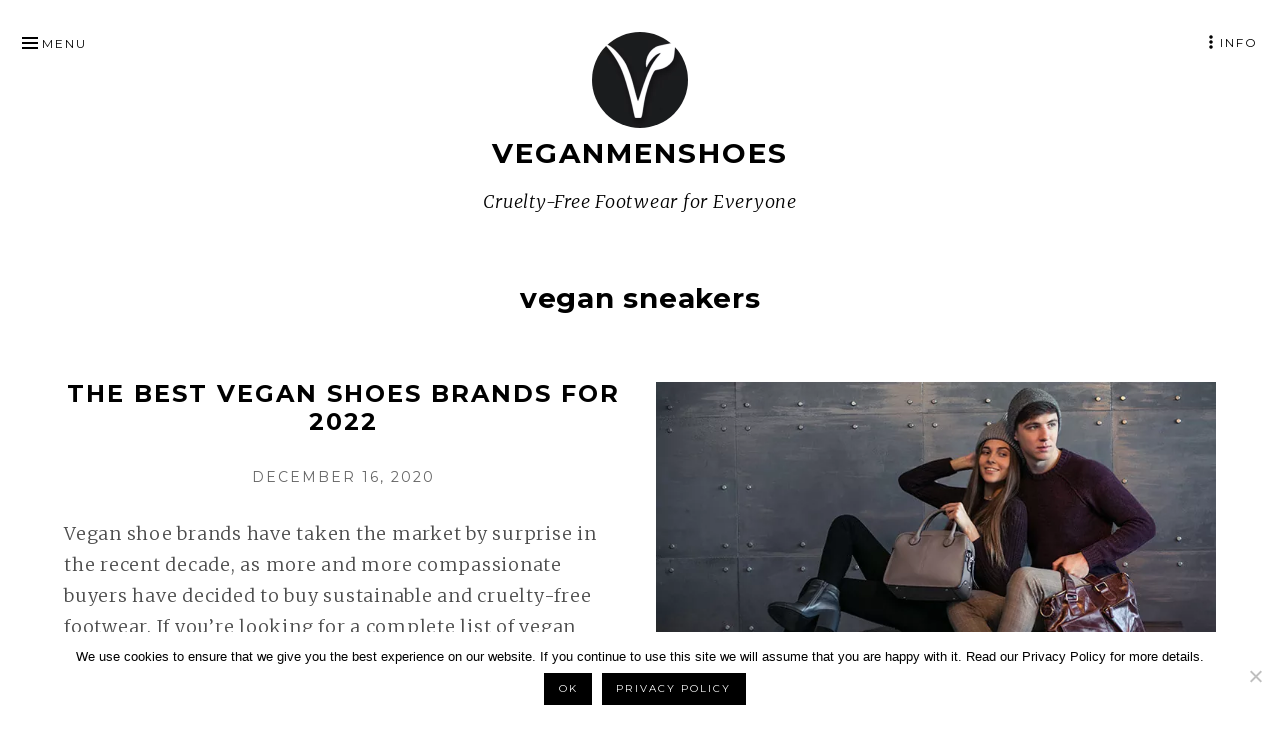

--- FILE ---
content_type: text/html; charset=UTF-8
request_url: https://veganmenshoes.com/tag/vegan-sneakers/
body_size: 16968
content:
<!DOCTYPE html>
<html lang="en-US" class="no-js">
<head  >
<meta charset="UTF-8">
<meta name="viewport" content="width=device-width, initial-scale=1">
<link rel="profile" href="https://gmpg.org/xfn/11">
<link rel="pingback" href="https://veganmenshoes.com/xmlrpc.php">

<script>(function(html){html.className = html.className.replace(/\bno-js\b/,'js')})(document.documentElement);</script>
<meta name='robots' content='index, follow, max-image-preview:large, max-snippet:-1, max-video-preview:-1' />
	<style>img:is([sizes="auto" i], [sizes^="auto," i]) { contain-intrinsic-size: 3000px 1500px }</style>
	<link rel="alternate" hreflang="en" href="https://veganmenshoes.com/tag/vegan-sneakers/" />

<!-- Social Warfare v4.5.6 https://warfareplugins.com - BEGINNING OF OUTPUT -->
<style>
	@font-face {
		font-family: "sw-icon-font";
		src:url("https://veganmenshoes.com/wp-content/plugins/social-warfare/assets/fonts/sw-icon-font.eot?ver=4.5.6");
		src:url("https://veganmenshoes.com/wp-content/plugins/social-warfare/assets/fonts/sw-icon-font.eot?ver=4.5.6#iefix") format("embedded-opentype"),
		url("https://veganmenshoes.com/wp-content/plugins/social-warfare/assets/fonts/sw-icon-font.woff?ver=4.5.6") format("woff"),
		url("https://veganmenshoes.com/wp-content/plugins/social-warfare/assets/fonts/sw-icon-font.ttf?ver=4.5.6") format("truetype"),
		url("https://veganmenshoes.com/wp-content/plugins/social-warfare/assets/fonts/sw-icon-font.svg?ver=4.5.6#1445203416") format("svg");
		font-weight: normal;
		font-style: normal;
		font-display:block;
	}
</style>
<!-- Social Warfare v4.5.6 https://warfareplugins.com - END OF OUTPUT -->


	<!-- This site is optimized with the Yoast SEO plugin v26.8 - https://yoast.com/product/yoast-seo-wordpress/ -->
	<title>Our Best Articles About Vegan vegan sneakers | VeganMenShoes</title>
	<link rel="canonical" href="https://veganmenshoes.com/tag/vegan-sneakers/" />
	<meta property="og:locale" content="en_US" />
	<meta property="og:type" content="article" />
	<meta property="og:title" content="Our Best Articles About Vegan vegan sneakers | VeganMenShoes" />
	<meta property="og:url" content="https://veganmenshoes.com/tag/vegan-sneakers/" />
	<meta property="og:site_name" content="VeganMenShoes" />
	<meta name="twitter:card" content="summary_large_image" />
	<meta name="twitter:site" content="@VeganMenShoes" />
	<!-- / Yoast SEO plugin. -->


<link rel='dns-prefetch' href='//fonts.googleapis.com' />
<link rel="alternate" type="application/rss+xml" title="VeganMenShoes &raquo; Feed" href="https://veganmenshoes.com/feed/" />
<link rel="alternate" type="application/rss+xml" title="VeganMenShoes &raquo; Comments Feed" href="https://veganmenshoes.com/comments/feed/" />
<link rel="alternate" type="application/rss+xml" title="VeganMenShoes &raquo; vegan sneakers Tag Feed" href="https://veganmenshoes.com/tag/vegan-sneakers/feed/" />
<script type="text/javascript">
/* <![CDATA[ */
window._wpemojiSettings = {"baseUrl":"https:\/\/s.w.org\/images\/core\/emoji\/16.0.1\/72x72\/","ext":".png","svgUrl":"https:\/\/s.w.org\/images\/core\/emoji\/16.0.1\/svg\/","svgExt":".svg","source":{"concatemoji":"https:\/\/veganmenshoes.com\/wp-includes\/js\/wp-emoji-release.min.js?ver=6.8.3"}};
/*! This file is auto-generated */
!function(s,n){var o,i,e;function c(e){try{var t={supportTests:e,timestamp:(new Date).valueOf()};sessionStorage.setItem(o,JSON.stringify(t))}catch(e){}}function p(e,t,n){e.clearRect(0,0,e.canvas.width,e.canvas.height),e.fillText(t,0,0);var t=new Uint32Array(e.getImageData(0,0,e.canvas.width,e.canvas.height).data),a=(e.clearRect(0,0,e.canvas.width,e.canvas.height),e.fillText(n,0,0),new Uint32Array(e.getImageData(0,0,e.canvas.width,e.canvas.height).data));return t.every(function(e,t){return e===a[t]})}function u(e,t){e.clearRect(0,0,e.canvas.width,e.canvas.height),e.fillText(t,0,0);for(var n=e.getImageData(16,16,1,1),a=0;a<n.data.length;a++)if(0!==n.data[a])return!1;return!0}function f(e,t,n,a){switch(t){case"flag":return n(e,"\ud83c\udff3\ufe0f\u200d\u26a7\ufe0f","\ud83c\udff3\ufe0f\u200b\u26a7\ufe0f")?!1:!n(e,"\ud83c\udde8\ud83c\uddf6","\ud83c\udde8\u200b\ud83c\uddf6")&&!n(e,"\ud83c\udff4\udb40\udc67\udb40\udc62\udb40\udc65\udb40\udc6e\udb40\udc67\udb40\udc7f","\ud83c\udff4\u200b\udb40\udc67\u200b\udb40\udc62\u200b\udb40\udc65\u200b\udb40\udc6e\u200b\udb40\udc67\u200b\udb40\udc7f");case"emoji":return!a(e,"\ud83e\udedf")}return!1}function g(e,t,n,a){var r="undefined"!=typeof WorkerGlobalScope&&self instanceof WorkerGlobalScope?new OffscreenCanvas(300,150):s.createElement("canvas"),o=r.getContext("2d",{willReadFrequently:!0}),i=(o.textBaseline="top",o.font="600 32px Arial",{});return e.forEach(function(e){i[e]=t(o,e,n,a)}),i}function t(e){var t=s.createElement("script");t.src=e,t.defer=!0,s.head.appendChild(t)}"undefined"!=typeof Promise&&(o="wpEmojiSettingsSupports",i=["flag","emoji"],n.supports={everything:!0,everythingExceptFlag:!0},e=new Promise(function(e){s.addEventListener("DOMContentLoaded",e,{once:!0})}),new Promise(function(t){var n=function(){try{var e=JSON.parse(sessionStorage.getItem(o));if("object"==typeof e&&"number"==typeof e.timestamp&&(new Date).valueOf()<e.timestamp+604800&&"object"==typeof e.supportTests)return e.supportTests}catch(e){}return null}();if(!n){if("undefined"!=typeof Worker&&"undefined"!=typeof OffscreenCanvas&&"undefined"!=typeof URL&&URL.createObjectURL&&"undefined"!=typeof Blob)try{var e="postMessage("+g.toString()+"("+[JSON.stringify(i),f.toString(),p.toString(),u.toString()].join(",")+"));",a=new Blob([e],{type:"text/javascript"}),r=new Worker(URL.createObjectURL(a),{name:"wpTestEmojiSupports"});return void(r.onmessage=function(e){c(n=e.data),r.terminate(),t(n)})}catch(e){}c(n=g(i,f,p,u))}t(n)}).then(function(e){for(var t in e)n.supports[t]=e[t],n.supports.everything=n.supports.everything&&n.supports[t],"flag"!==t&&(n.supports.everythingExceptFlag=n.supports.everythingExceptFlag&&n.supports[t]);n.supports.everythingExceptFlag=n.supports.everythingExceptFlag&&!n.supports.flag,n.DOMReady=!1,n.readyCallback=function(){n.DOMReady=!0}}).then(function(){return e}).then(function(){var e;n.supports.everything||(n.readyCallback(),(e=n.source||{}).concatemoji?t(e.concatemoji):e.wpemoji&&e.twemoji&&(t(e.twemoji),t(e.wpemoji)))}))}((window,document),window._wpemojiSettings);
/* ]]> */
</script>
<link rel='stylesheet' id='social-warfare-block-css-css' href='https://veganmenshoes.com/wp-content/plugins/social-warfare/assets/js/post-editor/dist/blocks.style.build.css?ver=6.8.3' type='text/css' media='all' />
<style id='wp-emoji-styles-inline-css' type='text/css'>

	img.wp-smiley, img.emoji {
		display: inline !important;
		border: none !important;
		box-shadow: none !important;
		height: 1em !important;
		width: 1em !important;
		margin: 0 0.07em !important;
		vertical-align: -0.1em !important;
		background: none !important;
		padding: 0 !important;
	}
</style>
<link rel='stylesheet' id='wp-block-library-css' href='https://veganmenshoes.com/wp-includes/css/dist/block-library/style.min.css?ver=6.8.3' type='text/css' media='all' />
<style id='classic-theme-styles-inline-css' type='text/css'>
/*! This file is auto-generated */
.wp-block-button__link{color:#fff;background-color:#32373c;border-radius:9999px;box-shadow:none;text-decoration:none;padding:calc(.667em + 2px) calc(1.333em + 2px);font-size:1.125em}.wp-block-file__button{background:#32373c;color:#fff;text-decoration:none}
</style>
<style id='global-styles-inline-css' type='text/css'>
:root{--wp--preset--aspect-ratio--square: 1;--wp--preset--aspect-ratio--4-3: 4/3;--wp--preset--aspect-ratio--3-4: 3/4;--wp--preset--aspect-ratio--3-2: 3/2;--wp--preset--aspect-ratio--2-3: 2/3;--wp--preset--aspect-ratio--16-9: 16/9;--wp--preset--aspect-ratio--9-16: 9/16;--wp--preset--color--black: #000000;--wp--preset--color--cyan-bluish-gray: #abb8c3;--wp--preset--color--white: #ffffff;--wp--preset--color--pale-pink: #f78da7;--wp--preset--color--vivid-red: #cf2e2e;--wp--preset--color--luminous-vivid-orange: #ff6900;--wp--preset--color--luminous-vivid-amber: #fcb900;--wp--preset--color--light-green-cyan: #7bdcb5;--wp--preset--color--vivid-green-cyan: #00d084;--wp--preset--color--pale-cyan-blue: #8ed1fc;--wp--preset--color--vivid-cyan-blue: #0693e3;--wp--preset--color--vivid-purple: #9b51e0;--wp--preset--gradient--vivid-cyan-blue-to-vivid-purple: linear-gradient(135deg,rgba(6,147,227,1) 0%,rgb(155,81,224) 100%);--wp--preset--gradient--light-green-cyan-to-vivid-green-cyan: linear-gradient(135deg,rgb(122,220,180) 0%,rgb(0,208,130) 100%);--wp--preset--gradient--luminous-vivid-amber-to-luminous-vivid-orange: linear-gradient(135deg,rgba(252,185,0,1) 0%,rgba(255,105,0,1) 100%);--wp--preset--gradient--luminous-vivid-orange-to-vivid-red: linear-gradient(135deg,rgba(255,105,0,1) 0%,rgb(207,46,46) 100%);--wp--preset--gradient--very-light-gray-to-cyan-bluish-gray: linear-gradient(135deg,rgb(238,238,238) 0%,rgb(169,184,195) 100%);--wp--preset--gradient--cool-to-warm-spectrum: linear-gradient(135deg,rgb(74,234,220) 0%,rgb(151,120,209) 20%,rgb(207,42,186) 40%,rgb(238,44,130) 60%,rgb(251,105,98) 80%,rgb(254,248,76) 100%);--wp--preset--gradient--blush-light-purple: linear-gradient(135deg,rgb(255,206,236) 0%,rgb(152,150,240) 100%);--wp--preset--gradient--blush-bordeaux: linear-gradient(135deg,rgb(254,205,165) 0%,rgb(254,45,45) 50%,rgb(107,0,62) 100%);--wp--preset--gradient--luminous-dusk: linear-gradient(135deg,rgb(255,203,112) 0%,rgb(199,81,192) 50%,rgb(65,88,208) 100%);--wp--preset--gradient--pale-ocean: linear-gradient(135deg,rgb(255,245,203) 0%,rgb(182,227,212) 50%,rgb(51,167,181) 100%);--wp--preset--gradient--electric-grass: linear-gradient(135deg,rgb(202,248,128) 0%,rgb(113,206,126) 100%);--wp--preset--gradient--midnight: linear-gradient(135deg,rgb(2,3,129) 0%,rgb(40,116,252) 100%);--wp--preset--font-size--small: 13px;--wp--preset--font-size--medium: 20px;--wp--preset--font-size--large: 36px;--wp--preset--font-size--x-large: 42px;--wp--preset--spacing--20: 0.44rem;--wp--preset--spacing--30: 0.67rem;--wp--preset--spacing--40: 1rem;--wp--preset--spacing--50: 1.5rem;--wp--preset--spacing--60: 2.25rem;--wp--preset--spacing--70: 3.38rem;--wp--preset--spacing--80: 5.06rem;--wp--preset--shadow--natural: 6px 6px 9px rgba(0, 0, 0, 0.2);--wp--preset--shadow--deep: 12px 12px 50px rgba(0, 0, 0, 0.4);--wp--preset--shadow--sharp: 6px 6px 0px rgba(0, 0, 0, 0.2);--wp--preset--shadow--outlined: 6px 6px 0px -3px rgba(255, 255, 255, 1), 6px 6px rgba(0, 0, 0, 1);--wp--preset--shadow--crisp: 6px 6px 0px rgba(0, 0, 0, 1);}:where(.is-layout-flex){gap: 0.5em;}:where(.is-layout-grid){gap: 0.5em;}body .is-layout-flex{display: flex;}.is-layout-flex{flex-wrap: wrap;align-items: center;}.is-layout-flex > :is(*, div){margin: 0;}body .is-layout-grid{display: grid;}.is-layout-grid > :is(*, div){margin: 0;}:where(.wp-block-columns.is-layout-flex){gap: 2em;}:where(.wp-block-columns.is-layout-grid){gap: 2em;}:where(.wp-block-post-template.is-layout-flex){gap: 1.25em;}:where(.wp-block-post-template.is-layout-grid){gap: 1.25em;}.has-black-color{color: var(--wp--preset--color--black) !important;}.has-cyan-bluish-gray-color{color: var(--wp--preset--color--cyan-bluish-gray) !important;}.has-white-color{color: var(--wp--preset--color--white) !important;}.has-pale-pink-color{color: var(--wp--preset--color--pale-pink) !important;}.has-vivid-red-color{color: var(--wp--preset--color--vivid-red) !important;}.has-luminous-vivid-orange-color{color: var(--wp--preset--color--luminous-vivid-orange) !important;}.has-luminous-vivid-amber-color{color: var(--wp--preset--color--luminous-vivid-amber) !important;}.has-light-green-cyan-color{color: var(--wp--preset--color--light-green-cyan) !important;}.has-vivid-green-cyan-color{color: var(--wp--preset--color--vivid-green-cyan) !important;}.has-pale-cyan-blue-color{color: var(--wp--preset--color--pale-cyan-blue) !important;}.has-vivid-cyan-blue-color{color: var(--wp--preset--color--vivid-cyan-blue) !important;}.has-vivid-purple-color{color: var(--wp--preset--color--vivid-purple) !important;}.has-black-background-color{background-color: var(--wp--preset--color--black) !important;}.has-cyan-bluish-gray-background-color{background-color: var(--wp--preset--color--cyan-bluish-gray) !important;}.has-white-background-color{background-color: var(--wp--preset--color--white) !important;}.has-pale-pink-background-color{background-color: var(--wp--preset--color--pale-pink) !important;}.has-vivid-red-background-color{background-color: var(--wp--preset--color--vivid-red) !important;}.has-luminous-vivid-orange-background-color{background-color: var(--wp--preset--color--luminous-vivid-orange) !important;}.has-luminous-vivid-amber-background-color{background-color: var(--wp--preset--color--luminous-vivid-amber) !important;}.has-light-green-cyan-background-color{background-color: var(--wp--preset--color--light-green-cyan) !important;}.has-vivid-green-cyan-background-color{background-color: var(--wp--preset--color--vivid-green-cyan) !important;}.has-pale-cyan-blue-background-color{background-color: var(--wp--preset--color--pale-cyan-blue) !important;}.has-vivid-cyan-blue-background-color{background-color: var(--wp--preset--color--vivid-cyan-blue) !important;}.has-vivid-purple-background-color{background-color: var(--wp--preset--color--vivid-purple) !important;}.has-black-border-color{border-color: var(--wp--preset--color--black) !important;}.has-cyan-bluish-gray-border-color{border-color: var(--wp--preset--color--cyan-bluish-gray) !important;}.has-white-border-color{border-color: var(--wp--preset--color--white) !important;}.has-pale-pink-border-color{border-color: var(--wp--preset--color--pale-pink) !important;}.has-vivid-red-border-color{border-color: var(--wp--preset--color--vivid-red) !important;}.has-luminous-vivid-orange-border-color{border-color: var(--wp--preset--color--luminous-vivid-orange) !important;}.has-luminous-vivid-amber-border-color{border-color: var(--wp--preset--color--luminous-vivid-amber) !important;}.has-light-green-cyan-border-color{border-color: var(--wp--preset--color--light-green-cyan) !important;}.has-vivid-green-cyan-border-color{border-color: var(--wp--preset--color--vivid-green-cyan) !important;}.has-pale-cyan-blue-border-color{border-color: var(--wp--preset--color--pale-cyan-blue) !important;}.has-vivid-cyan-blue-border-color{border-color: var(--wp--preset--color--vivid-cyan-blue) !important;}.has-vivid-purple-border-color{border-color: var(--wp--preset--color--vivid-purple) !important;}.has-vivid-cyan-blue-to-vivid-purple-gradient-background{background: var(--wp--preset--gradient--vivid-cyan-blue-to-vivid-purple) !important;}.has-light-green-cyan-to-vivid-green-cyan-gradient-background{background: var(--wp--preset--gradient--light-green-cyan-to-vivid-green-cyan) !important;}.has-luminous-vivid-amber-to-luminous-vivid-orange-gradient-background{background: var(--wp--preset--gradient--luminous-vivid-amber-to-luminous-vivid-orange) !important;}.has-luminous-vivid-orange-to-vivid-red-gradient-background{background: var(--wp--preset--gradient--luminous-vivid-orange-to-vivid-red) !important;}.has-very-light-gray-to-cyan-bluish-gray-gradient-background{background: var(--wp--preset--gradient--very-light-gray-to-cyan-bluish-gray) !important;}.has-cool-to-warm-spectrum-gradient-background{background: var(--wp--preset--gradient--cool-to-warm-spectrum) !important;}.has-blush-light-purple-gradient-background{background: var(--wp--preset--gradient--blush-light-purple) !important;}.has-blush-bordeaux-gradient-background{background: var(--wp--preset--gradient--blush-bordeaux) !important;}.has-luminous-dusk-gradient-background{background: var(--wp--preset--gradient--luminous-dusk) !important;}.has-pale-ocean-gradient-background{background: var(--wp--preset--gradient--pale-ocean) !important;}.has-electric-grass-gradient-background{background: var(--wp--preset--gradient--electric-grass) !important;}.has-midnight-gradient-background{background: var(--wp--preset--gradient--midnight) !important;}.has-small-font-size{font-size: var(--wp--preset--font-size--small) !important;}.has-medium-font-size{font-size: var(--wp--preset--font-size--medium) !important;}.has-large-font-size{font-size: var(--wp--preset--font-size--large) !important;}.has-x-large-font-size{font-size: var(--wp--preset--font-size--x-large) !important;}
:where(.wp-block-post-template.is-layout-flex){gap: 1.25em;}:where(.wp-block-post-template.is-layout-grid){gap: 1.25em;}
:where(.wp-block-columns.is-layout-flex){gap: 2em;}:where(.wp-block-columns.is-layout-grid){gap: 2em;}
:root :where(.wp-block-pullquote){font-size: 1.5em;line-height: 1.6;}
</style>
<link rel='stylesheet' id='cookie-notice-front-css' href='https://veganmenshoes.com/wp-content/plugins/cookie-notice/css/front.min.css?ver=2.5.11' type='text/css' media='all' />
<link rel='stylesheet' id='dashicons-css' href='https://veganmenshoes.com/wp-includes/css/dashicons.min.css?ver=6.8.3' type='text/css' media='all' />
<link rel='stylesheet' id='wpml-legacy-horizontal-list-0-css' href='//veganmenshoes.com/wp-content/plugins/sitepress-multilingual-cms/templates/language-switchers/legacy-list-horizontal/style.css?ver=1' type='text/css' media='all' />
<style id='wpml-legacy-horizontal-list-0-inline-css' type='text/css'>
.wpml-ls-statics-footer a {color:#444444;background-color:#ffffff;}.wpml-ls-statics-footer a:hover,.wpml-ls-statics-footer a:focus {color:#000000;background-color:#eeeeee;}.wpml-ls-statics-footer .wpml-ls-current-language>a {color:#444444;background-color:#ffffff;}.wpml-ls-statics-footer .wpml-ls-current-language:hover>a, .wpml-ls-statics-footer .wpml-ls-current-language>a:focus {color:#000000;background-color:#eeeeee;}
</style>
<link rel='stylesheet' id='wpml-menu-item-0-css' href='//veganmenshoes.com/wp-content/plugins/sitepress-multilingual-cms/templates/language-switchers/menu-item/style.css?ver=1' type='text/css' media='all' />
<link rel='stylesheet' id='social_warfare-css' href='https://veganmenshoes.com/wp-content/plugins/social-warfare/assets/css/style.min.css?ver=4.5.6' type='text/css' media='all' />
<link rel='stylesheet' id='munsa-lite-fonts-css' href='https://fonts.googleapis.com/css?family=Merriweather%3A300%2C400%2C700%2C900%2C300italic%2C400italic%2C700italic%2C900italic%7CMontserrat%3A400%2C700&#038;subset=latin%2Clatin-ext' type='text/css' media='all' />
<link rel='stylesheet' id='genericons-css' href='https://veganmenshoes.com/wp-content/themes/munsa-lite/fonts/genericons/genericons.css?ver=3.4' type='text/css' media='all' />
<link rel='stylesheet' id='munsa-lite-style-css' href='https://veganmenshoes.com/wp-content/themes/munsa-lite/style.css?ver=1.1.0' type='text/css' media='all' />
<link rel='stylesheet' id='tablepress-default-css' href='https://veganmenshoes.com/wp-content/tablepress-combined.min.css?ver=35' type='text/css' media='all' />
<script type="text/javascript" id="cookie-notice-front-js-before">
/* <![CDATA[ */
var cnArgs = {"ajaxUrl":"https:\/\/veganmenshoes.com\/wp-admin\/admin-ajax.php","nonce":"ec5133c024","hideEffect":"fade","position":"bottom","onScroll":false,"onScrollOffset":100,"onClick":false,"cookieName":"cookie_notice_accepted","cookieTime":2592000,"cookieTimeRejected":2592000,"globalCookie":false,"redirection":false,"cache":false,"revokeCookies":false,"revokeCookiesOpt":"automatic"};
/* ]]> */
</script>
<script type="text/javascript" src="https://veganmenshoes.com/wp-content/plugins/cookie-notice/js/front.min.js?ver=2.5.11" id="cookie-notice-front-js"></script>
<script type="text/javascript" src="https://veganmenshoes.com/wp-includes/js/jquery/jquery.min.js?ver=3.7.1" id="jquery-core-js"></script>
<script type="text/javascript" src="https://veganmenshoes.com/wp-includes/js/jquery/jquery-migrate.min.js?ver=3.4.1" id="jquery-migrate-js"></script>
<link rel="https://api.w.org/" href="https://veganmenshoes.com/wp-json/" /><link rel="alternate" title="JSON" type="application/json" href="https://veganmenshoes.com/wp-json/wp/v2/tags/283" /><link rel="EditURI" type="application/rsd+xml" title="RSD" href="https://veganmenshoes.com/xmlrpc.php?rsd" />
<meta name="generator" content="WordPress 6.8.3" />
<meta name="generator" content="WPML ver:4.4.1 stt:1,4;" />
	<style type="text/css" media="all">.shortcode-star-rating{padding:0 0.5em;}.dashicons{font-size:20px;width:auto;height:auto;line-height:normal;text-decoration:inherit;vertical-align:middle;}.shortcode-star-rating [class^="dashicons dashicons-star-"]:before{color:#FCAE00;}.ssr-int{margin-left:0.2em;font-size:13px;vertical-align:middle;color:#333;}/*.shortcode-star-rating:before,.shortcode-star-rating:after{display: block;height:0;visibility:hidden;content:"\0020";}.shortcode-star-rating:after{clear:both;}*/</style>
				<link rel="preload" href="https://veganmenshoes.com/wp-content/plugins/wordpress-popup/assets/hustle-ui/fonts/hustle-icons-font.woff2" as="font" type="font/woff2" crossorigin>
		

<script type="application/ld+json" class="saswp-schema-markup-output">
[{"@context":"https:\/\/schema.org\/","@type":"WebPage","@id":"https:\/\/veganmenshoes.com\/tag\/vegan-sneakers\/#webpage","name":"vegan sneakers","url":"https:\/\/veganmenshoes.com\/tag\/vegan-sneakers\/","lastReviewed":"2022-04-24T22:45:19+00:00","dateCreated":"2020-12-16T18:27:35+00:00","inLanguage":"en-US","description":"","keywords":"","mainEntity":{"@type":"Article","mainEntityOfPage":"https:\/\/veganmenshoes.com\/vegan-shoes-brands\/","headline":"The Best Vegan Shoes Brands for 2022 | Top Vegan Footwear Companies","description":"More than 80 vegan shoes brands! Here is the complete list of vegan footwear brands for women, men and children. Find vegan shoes, boots, and more!","keywords":"","datePublished":"2020-12-16T18:27:35+00:00","dateModified":"2022-04-24T22:45:19+00:00","author":{"@type":"Person","name":"veganmenshoes","url":"https:\/\/veganmenshoes.com\/author\/veganmenshoes\/","sameAs":[],"image":{"@type":"ImageObject","url":"https:\/\/secure.gravatar.com\/avatar\/289dea49d22c86458e1041c1c8f19874359fb5a8b47ef7e3e5be89e2d59f0df2?s=96&d=blank&r=g","height":96,"width":96}},"publisher":{"@type":"Organization","name":"VeganMenShoes","url":"https:\/\/veganmenshoes.com","logo":{"@type":"ImageObject","url":"https:\/\/veganmenshoes.com\/wp-content\/uploads\/2017\/01\/cropped-vegan-ethical-best-shoe-men-dress-classy-2017.png.png","width":"192","height":"192"}},"image":[{"@type":"ImageObject","@id":"https:\/\/veganmenshoes.com\/vegan-shoes-brands\/#primaryimage","url":"https:\/\/veganmenshoes.com\/wp-content\/uploads\/2020\/12\/best-vegan-shoes-brands-2021-vegetarian-faux-leather-top-boots-sneakers-slippers-dress-flip-flops_cropped-1-1200x800.jpg","width":"1200","height":"800","caption":"The Best Vegan Shoes Brands for 2021"},{"@type":"ImageObject","url":"https:\/\/veganmenshoes.com\/wp-content\/uploads\/2020\/12\/best-vegan-shoes-brands-2021-vegetarian-faux-leather-top-boots-sneakers-slippers-dress-flip-flops_cropped-1-1200x900.jpg","width":"1200","height":"900","caption":"The Best Vegan Shoes Brands for 2021"},{"@type":"ImageObject","url":"https:\/\/veganmenshoes.com\/wp-content\/uploads\/2020\/12\/best-vegan-shoes-brands-2021-vegetarian-faux-leather-top-boots-sneakers-slippers-dress-flip-flops_cropped-1-1200x675.jpg","width":"1200","height":"675","caption":"The Best Vegan Shoes Brands for 2021"},{"@type":"ImageObject","url":"https:\/\/veganmenshoes.com\/wp-content\/uploads\/2020\/12\/best-vegan-shoes-brands-2021-vegetarian-faux-leather-top-boots-sneakers-slippers-dress-flip-flops_cropped-1-750x750.jpg","width":"750","height":"750","caption":"The Best Vegan Shoes Brands for 2021"},{"@type":"ImageObject","url":"https:\/\/veganmenshoes.com\/wp-content\/uploads\/2020\/12\/indosole-vegan-slides-sandals-recycled-sustainable-best-top.jpg","width":1000,"height":400,"caption":"Indosole vegan slides made from recycled tires"},{"@type":"ImageObject","url":"https:\/\/veganmenshoes.com\/wp-content\/uploads\/2020\/12\/native-shoes-vegan-sneakers-sandals-women-men-kids-children-boots-vegetarian-synthetic.jpg","width":1000,"height":400,"caption":"Native Vegan Shoes and Sneakers for Women, Men and Children"},{"@type":"ImageObject","url":"https:\/\/veganmenshoes.com\/wp-content\/uploads\/2021\/05\/oka-b-vegan-slippers-sandals-flip-flops-cruelty-free.jpg","width":1211,"height":305,"caption":"Oka-B Vegan Shoes"},{"@type":"ImageObject","url":"https:\/\/veganmenshoes.com\/wp-content\/uploads\/2018\/08\/okabashi-vegan-slippers-vegetarian-sandals-cloggers-crocs-synthetic-plastic-best-top-2018.png","width":1400,"height":342,"caption":"Okabashi's Collection of Vegan Flip-flops and Sandals"},{"@type":"ImageObject","url":"https:\/\/veganmenshoes.com\/wp-content\/uploads\/2021\/05\/blowfish-malibu-vegan-shoes-women-sandals-luxury.jpg","width":1248,"height":270,"caption":"Blowfish Malibu's collection of vegan shoes"},{"@type":"ImageObject","url":"https:\/\/veganmenshoes.com\/wp-content\/uploads\/2021\/05\/unstitched-utilities-sneakers-cruelty-free-shoes.jpg","width":1292,"height":261,"caption":"Unstitched Utilities' collection of vegan shoes"},{"@type":"ImageObject","url":"https:\/\/veganmenshoes.com\/wp-content\/uploads\/2021\/05\/biankina-vegan-sneakers-women-best-top-synthetic-cruelty-free.jpg","width":1855,"height":190,"caption":"Biankina's collection of vegan shoes"},{"@type":"ImageObject","url":"https:\/\/veganmenshoes.com\/wp-content\/uploads\/2021\/05\/divadi-vegan-shoes-sneakers-faux-leather.jpg","width":1216,"height":233,"caption":"Divadi's collection of vegan shoes"},{"@type":"ImageObject","url":"https:\/\/veganmenshoes.com\/wp-content\/uploads\/2021\/05\/holster-fashion-vegan-sandals-vegetarian-synthetic-footwear.jpg","width":1536,"height":314,"caption":"Holster Fashion's collection of vegan shoes"},{"@type":"ImageObject","url":"https:\/\/veganmenshoes.com\/wp-content\/uploads\/2018\/08\/BangsShoes-vegan-men-sneakers-fauk-fake-leather-best-2018.png","width":1400,"height":342,"caption":"Bangs Shoes' Selection of Vegan Footwear for Men"},{"@type":"ImageObject","url":"https:\/\/veganmenshoes.com\/wp-content\/uploads\/2020\/12\/nature-breeze-vegan-shoes-boots-women-knee-high-winter-sneakers-sandals.jpg","width":1000,"height":400,"caption":"Nature Breeze Vegan Shoes and Boots for Women"},{"@type":"ImageObject","url":"https:\/\/veganmenshoes.com\/wp-content\/uploads\/2021\/05\/ethical-wares-casual-vegan-shoes-men-women-best-top.jpg","width":1449,"height":226,"caption":"Ethical Wares' Vegan Shoes"},{"@type":"ImageObject","url":"https:\/\/veganmenshoes.com\/wp-content\/uploads\/2018\/08\/ethical-wares-vegan-boots-for-men-best-top-2018-work-desert-chukkas-vegetarian.png","width":1400,"height":342,"caption":"Ethical Wares' Collection of Vegan Footwear for Men in 2018"},{"@type":"ImageObject","url":"https:\/\/veganmenshoes.com\/wp-content\/uploads\/2020\/12\/matt-nat-vegan-boots-faux-leather-bags-vegetarian-best-top.jpg","width":1000,"height":400,"caption":"Matt &amp; Nat Vegan Boots and Faux Leather Bags"},{"@type":"ImageObject","url":"https:\/\/veganmenshoes.com\/wp-content\/uploads\/2020\/12\/vessi-footwear-vegan-shoes-waterproof-sneakers-running-walking-comfortable-best-top.jpg","width":1000,"height":400,"caption":"Vessi Footwear Vegan Waterproof Sneakers"},{"@type":"ImageObject","url":"https:\/\/veganmenshoes.com\/wp-content\/uploads\/2021\/05\/wills-vegan-shoes-boots-footwear-cruelty-free.jpg","width":1200,"height":350,"caption":"Wills Vegan Shoes for Women"},{"@type":"ImageObject","url":"https:\/\/veganmenshoes.com\/wp-content\/uploads\/2018\/08\/wills-vegan-shoes-fake-leather-best-vegetarian-boots-formal-fancy-faux-suede-top-2018.png","width":1400,"height":342,"caption":"Will's Vegan Shoes Collection for Men in 2018"},{"@type":"ImageObject","url":"https:\/\/veganmenshoes.com\/wp-content\/uploads\/2021\/05\/ahimsa-vegan-shoes-women-men-boots-vegetarian-faux-leather-dress-best-top.jpg","width":1520,"height":168,"caption":"Ahimsa's Collection of Vegan Shoes"},{"@type":"ImageObject","url":"https:\/\/veganmenshoes.com\/wp-content\/uploads\/2018\/08\/AHIMSA-vegan-men-shoes-faux-fake-leather-dress-boots-backpack-best-2018.png","width":1400,"height":342,"caption":"AHIMSA's Vegan Selection of Vegan Footwear and Accessories for Men"},{"@type":"ImageObject","url":"https:\/\/veganmenshoes.com\/wp-content\/uploads\/2021\/05\/roma-vegan-rain-boots-cruelty-free-footwear.jpg","width":1444,"height":315,"caption":"Roma's Collection of Vegan Shoes"},{"@type":"ImageObject","url":"https:\/\/veganmenshoes.com\/wp-content\/uploads\/2021\/05\/ethletic-vegan-sneakers-shoes-mens-womens-casual-training-running.jpg","width":1254,"height":228,"caption":"Ethletic's Collection of Vegan Shoes"},{"@type":"ImageObject","url":"https:\/\/veganmenshoes.com\/wp-content\/uploads\/2021\/05\/bc-footwear-vegan-women-shoes-fancy-luxury-faux-leather.jpg","width":1250,"height":305,"caption":"BC Footwear's Collection of Vegan Shoes"},{"@type":"ImageObject","url":"https:\/\/veganmenshoes.com\/wp-content\/uploads\/2018\/08\/muroexe-vegan-shoes-boots-for-men-accessories-backpack-vegetarian-best-top-2018.png","width":1400,"height":342,"caption":"Muroexe's Collection of Vegan Footwear and Accessories for Men in 2018"},{"@type":"ImageObject","url":"https:\/\/veganmenshoes.com\/wp-content\/uploads\/2021\/05\/gunas-dance-shoes-slippers-vegan-best-top-cruelty-free-vegetarian-faux-leather.jpg","width":1170,"height":291,"caption":"Gunas's Collection of Vegan Shoes"},{"@type":"ImageObject","url":"https:\/\/veganmenshoes.com\/wp-content\/uploads\/2021\/05\/the-peoples-movement-vegan-shoes-sneakers-cruelty-free-faux-leather.jpg","width":1085,"height":319,"caption":"The People's Movement's Collection of Vegan Shoes"},{"@type":"ImageObject","url":"https:\/\/veganmenshoes.com\/wp-content\/uploads\/2021\/05\/bleed-vegan-casual-shoes-best-vegetarian-cruelty-free-alternative-footwear.jpg","width":1441,"height":308,"caption":"bleed's Collection of Vegan Shoes"},{"@type":"ImageObject","url":"https:\/\/veganmenshoes.com\/wp-content\/uploads\/2021\/05\/minuit-sur-terre-luxury-vegan-shoes-faux-leather.jpg","width":1063,"height":232,"caption":"Minuit Sur Terre's Collection of Vegan Shoes"},{"@type":"ImageObject","url":"https:\/\/veganmenshoes.com\/wp-content\/uploads\/2021\/05\/risorse-future-vegan-shoes-women-best-top-boots-faux-leather.jpg","width":1063,"height":232,"caption":"Risorse Future's Collection of Vegan Shoes"},{"@type":"ImageObject","url":"https:\/\/veganmenshoes.com\/wp-content\/uploads\/2021\/05\/olsenhaus-luxury-vegan-shoes-women-high-heels.jpg","width":1137,"height":232,"caption":"Olsenhaus's Collection of Vegan Shoes"},{"@type":"ImageObject","url":"https:\/\/veganmenshoes.com\/wp-content\/uploads\/2021\/05\/bohempia-vegan-shoes-cruelty-free-best-top-footwear.jpg","width":2438,"height":376,"caption":"Bohempia's Collection of Vegan Shoes"},{"@type":"ImageObject","url":"https:\/\/veganmenshoes.com\/wp-content\/uploads\/2021\/05\/nemanti-vegan-high-heels-shoes-women-luxury-footwear.jpg","width":1749,"height":277,"caption":"Nemanti's Collection of Vegan Shoes"},{"@type":"ImageObject","url":"https:\/\/veganmenshoes.com\/wp-content\/uploads\/2018\/08\/nemanti-vegan-shoes-boots-fake-leather-suede-faux-formal-moccassins-for-men-best-2018-top.png","width":1400,"height":342,"caption":"Nemanti's Collection of Vegan Footwear for Men in 2018"},{"@type":"ImageObject","url":"https:\/\/veganmenshoes.com\/wp-content\/uploads\/2021\/05\/BAHATIKA-vegan-leather-shoes-best-boots-faux-sneakers-women.jpg","width":1818,"height":350,"caption":"Bahatika's Collection of Vegan Shoes"},{"@type":"ImageObject","url":"https:\/\/veganmenshoes.com\/wp-content\/uploads\/2021\/05\/eco-vegan-shoes-women-footwear-cruelty-free-top-best.jpg","width":1073,"height":219,"caption":"Eco Vegan Shoes' Collection of Vegan Shoes"},{"@type":"ImageObject","url":"https:\/\/veganmenshoes.com\/wp-content\/uploads\/2018\/08\/eco-vegan-shoes-for-men-vegetarian-safety-boots-hiking-security-certification-fake-leather-winter-sandals-formal-best-top-2018.png","width":1400,"height":342,"caption":"Eco Vegan Shoes' Collection of Vegan Footwear for Men in 2018"},{"@type":"ImageObject","url":"https:\/\/veganmenshoes.com\/wp-content\/uploads\/2021\/05\/ecoalf-vegan-formal-shoes-men-luxury-faux-leather.jpg","width":1204,"height":268,"caption":"Ecoalf's Collection of Vegan Shoes"},{"@type":"ImageObject","url":"https:\/\/veganmenshoes.com\/wp-content\/uploads\/2021\/05\/bohema-womens-vegan-shoes-boots-faux-leather.jpg","width":1511,"height":268,"caption":"Bohema's Collection of Vegan Shoes"},{"@type":"ImageObject","url":"https:\/\/veganmenshoes.com\/wp-content\/uploads\/2021\/05\/king-55-vegan-shoes-men-women-boots-faux-leather-luxury.jpg","width":1547,"height":268,"caption":"King55's Collection of Vegan Shoes"},{"@type":"ImageObject","url":"https:\/\/veganmenshoes.com\/wp-content\/uploads\/2021\/05\/vegetarian-shoes-vegan-boots-footwear-men-women-top-best.jpg","width":1586,"height":316,"caption":"Vegetarian Shoes' Collection of Vegan Shoes"},{"@type":"ImageObject","url":"https:\/\/veganmenshoes.com\/wp-content\/uploads\/2018\/08\/vegetarian-shoes-faux-leather-fake-chelsea-boots-hemp-cruelty-free-best-top-2018.png","width":1400,"height":342,"caption":"Vegetarian Shoes' Collection of Vegan Footwear for Men in 2018"},{"@type":"ImageObject","url":"https:\/\/veganmenshoes.com\/wp-content\/uploads\/2021\/05\/cult-of-coquette-luxury-vegan-shoes-women-high-heels-cruelty-free-faux-leather.jpg","width":1428,"height":253,"caption":"Cult of Coquette's Collection of Vegan Shoes"},{"@type":"ImageObject","url":"https:\/\/veganmenshoes.com\/wp-content\/uploads\/2021\/05\/nae-womens-vegan-shoes-high-heels-faux-leather.jpg","width":1125,"height":167,"caption":"NAE's Collection of Vegan Shoes"},{"@type":"ImageObject","url":"https:\/\/veganmenshoes.com\/wp-content\/uploads\/2018\/08\/nae-vegan-shoes-men-fake-leather-boots-formal-timberland-sandals-fancy-best-top-2018.png","width":1400,"height":342,"caption":"Nae's Collection of Vegan Footwear for Men in 2018"},{"@type":"ImageObject","url":"https:\/\/veganmenshoes.com\/wp-content\/uploads\/2018\/08\/NOAH-vegan-formal-shoes-for-men-italian-fake-leather-best-top-2018.png","width":1400,"height":342,"caption":"NOAH's Italian Collection of Vegan Footwear for Men in 2018"},{"@type":"ImageObject","url":"https:\/\/veganmenshoes.com\/wp-content\/uploads\/2021\/05\/noah-faux-leather-luxury-vegan-shoes-boots-tall-heels.jpg","width":1193,"height":237,"caption":"Noah's Collection of Vegan Shoes"},{"@type":"ImageObject","url":"https:\/\/veganmenshoes.com\/wp-content\/uploads\/2021\/05\/vesica-piscis-vegan-shoes-luxury-cruelty-free.jpg","width":1260,"height":277,"caption":"Vesica Piscis's Collection of Vegan Shoes"},{"@type":"ImageObject","url":"https:\/\/veganmenshoes.com\/wp-content\/uploads\/2021\/05\/fair-vegan-boots-luxury-women-formal-faux-leather.jpg","width":1244,"height":288,"caption":"Fair's Collection of Vegan Shoes"},{"@type":"ImageObject","url":"https:\/\/veganmenshoes.com\/wp-content\/uploads\/2021\/05\/zouri-vegan-shoes-vegetarian-faux-leather-fancy-luxury-footwear.jpg","width":1578,"height":249,"caption":"Zouri's Collection of Vegan Shoes"},{"@type":"ImageObject","url":"https:\/\/veganmenshoes.com\/wp-content\/uploads\/2021\/05\/bella-storia-luxury-vegan-boots-women-shoes-vegetarian-top-best.jpg","width":1349,"height":255,"caption":"Bella Storia's Collection of Vegan Shoes"},{"@type":"ImageObject","url":"https:\/\/veganmenshoes.com\/wp-content\/uploads\/2018\/08\/bellastoria-vegan-men-sneakers-cork-microfiber-canvas-best-2018.png","width":1400,"height":342,"caption":"Bella Storia's Selection of Vegan Footwear for Men"},{"@type":"ImageObject","url":"https:\/\/veganmenshoes.com\/wp-content\/uploads\/2021\/05\/mohop-vegan-slippers-sandals-shoes-faux-leather.jpg","width":1107,"height":200,"caption":"Mohop's Collection of Vegan Shoes"},{"@type":"ImageObject","url":"https:\/\/veganmenshoes.com\/wp-content\/uploads\/2021\/05\/good-guys-dont-wear-leather-vegan-boots-shoes-men-women-luxury-high-end.jpg","width":1814,"height":238,"caption":"Good Guys Don't Wear Leather's Collection of Vegan Shoes"},{"@type":"ImageObject","url":"https:\/\/veganmenshoes.com\/wp-content\/uploads\/2021\/05\/tastemaker-supply-vegan-casual-sneakers-faux-leather.jpg","width":1896,"height":206,"caption":"Tastemaker Supply's Collection of Vegan Shoes"},{"@type":"ImageObject","url":"https:\/\/veganmenshoes.com\/wp-content\/uploads\/2018\/08\/tastemaker-vegan-shoes-boots-men-vegetarian-faux-leather-fake-suede-best-top-2018.png","width":1400,"height":342,"caption":"Tastemaker's Collection of Vegan Footwear for Men in 2018"},{"@type":"ImageObject","url":"https:\/\/veganmenshoes.com\/wp-content\/uploads\/2021\/05\/veerah-luxury-vegan-shoes-women-formal-high-heels.jpg","width":1484,"height":279,"caption":"Veerah's Collection of Vegan Shoes"},{"@type":"ImageObject","url":"https:\/\/veganmenshoes.com\/wp-content\/uploads\/2018\/08\/friendship-shoes-vegan-shoes-vegetarian-boots-for-men-fake-fauk-leather-formal-dress-best-top-2018.png","width":1400,"height":342,"caption":"Friendship Shoes' Collection of Vegan Footwear for Men in 2018"},{"@type":"ImageObject","url":"https:\/\/veganmenshoes.com\/wp-content\/uploads\/2021\/05\/stella-mccartney-vegan-shoes-luxury-footwear-adidas.jpg","width":1468,"height":242,"caption":"Stella McCartney's Collection of Vegan Shoes"},{"@type":"ImageObject","url":"https:\/\/veganmenshoes.com\/wp-content\/uploads\/2018\/09\/Stella-McCartney-Vegan-Stan-Smith-Adidas-Sneakers-Tennis-Shoes-best-top-2019.jpg","width":561,"height":690,"caption":"Stella McCartney's Vegan Stan Smith White Sneakers"},{"@type":"ImageObject","url":"https:\/\/veganmenshoes.com\/wp-content\/uploads\/2021\/05\/roni-kantor-luxury-vegan-shoes-women-slippers-high-heels.jpg","width":1198,"height":247,"caption":"Roni Kantor's Collection of Vegan Shoes"},{"@type":"ImageObject","url":"https:\/\/veganmenshoes.com\/wp-content\/uploads\/2021\/05\/beyond-skin-vegan-high-heels-stilettos-formal-shoes-fancy.jpg","width":856,"height":196,"caption":"Beyond Skin's Collection of Vegan Shoes"},{"@type":"ImageObject","url":"https:\/\/veganmenshoes.com\/wp-content\/uploads\/2021\/05\/rombaut-vegan-shoes-women-men-best-top-cruelty-free.jpg","width":1582,"height":348,"caption":"Rombaut's Collection of Vegan Shoes"},{"@type":"ImageObject","url":"https:\/\/veganmenshoes.com\/wp-content\/uploads\/2021\/05\/rafa-vegan-luxury-shoes-women-best-top-cruelty-free.jpg","width":1246,"height":209,"caption":"Rafa's Collection of Vegan Shoes"},{"@type":"ImageObject","url":"https:\/\/veganmenshoes.com\/wp-content\/uploads\/2021\/05\/blanlac-vegan-luxury-shoes-heels-formal-women.jpg","width":1415,"height":278,"caption":"Blanlac's Collection of Vegan Shoes"},{"@type":"ImageObject","url":"https:\/\/veganmenshoes.com\/wp-content\/uploads\/2021\/05\/sydney-brown-vegan-boots-cruelty-free-faux-leather-shoes.jpg","width":1761,"height":379,"caption":"Sydney Brown's Collection of Vegan Shoes"},{"@type":"ImageObject","url":"https:\/\/veganmenshoes.com\/wp-content\/uploads\/2018\/08\/Bourgeois-Boheme-vegan-men-shoes-faux-fake-leather-dress-boots-top-best-2018.png","width":1400,"height":342,"caption":"Bourgeois Boheme's Selection of Vegan Footwear for Men"},{"@type":"ImageObject","url":"https:\/\/veganmenshoes.com\/wp-content\/uploads\/2021\/05\/vincente-verde-vegan-shoes-sneakers-luxury-cruelty-free.jpg","width":1148,"height":250,"caption":"Vincente Verde's Collection of Vegan Shoes"},{"@type":"ImageObject","url":"https:\/\/veganmenshoes.com\/wp-content\/uploads\/2018\/08\/NOHARM-vegan-formal-shoes-for-men-best-top-fake-leather-boots-wallet-belt-vegetarian-faux-sueded-2018.png","width":1400,"height":342,"caption":"NOHARM's Collection of Vegan Footwear for Men in 2018"},{"@type":"ImageObject","url":"https:\/\/veganmenshoes.com\/wp-content\/uploads\/2018\/08\/Brave-Gentleman-vegan-men-shoes-faux-fake-leather-dress-boots-top-best-2018.png","width":1400,"height":342,"caption":"Brave Gentleman's Selection of Vegan Footwear for Men"},{"@type":"ImageObject","url":"https:\/\/veganmenshoes.com\/wp-content\/uploads\/2021\/01\/melissa.jpg","width":1000,"height":400,"caption":"Melissa Mini Vegan Boots and Shoes for Children"},{"@type":"ImageObject","url":"https:\/\/veganmenshoes.com\/wp-content\/uploads\/2020\/12\/roma-boots-vegan-rain-boots-children-kids-toddlers-cute-colorful-red-rainboots-best-top.jpg","width":1000,"height":400,"caption":"Roma Boots Vegan Rainboots"},{"@type":"ImageObject","url":"https:\/\/veganmenshoes.com\/wp-content\/uploads\/2019\/05\/best-vegan-work-boots-for-men-2019-synthetic-safety-shoes-certification-slip-steel-toe-resistant-strong-top.jpg","width":742,"height":313,"caption":"Best Vegan Work Boots and Safety Shoes for Men 2019"}]},"reviewedBy":{"@type":"Organization","name":"VeganMenShoes","url":"https:\/\/veganmenshoes.com","logo":{"@type":"ImageObject","url":"https:\/\/veganmenshoes.com\/wp-content\/uploads\/2017\/01\/cropped-vegan-ethical-best-shoe-men-dress-classy-2017.png.png","width":"192","height":"192"}},"publisher":{"@type":"Organization","name":"VeganMenShoes","url":"https:\/\/veganmenshoes.com","logo":{"@type":"ImageObject","url":"https:\/\/veganmenshoes.com\/wp-content\/uploads\/2017\/01\/cropped-vegan-ethical-best-shoe-men-dress-classy-2017.png.png","width":"192","height":"192"}}}]
</script>


<style type="text/css" id="custom-header-css">.site-title, .site-title a, .site-description, .site-description a { color: #000000 }</style>
<!-- Google Tag Manager -->
<script>(function(w,d,s,l,i){w[l]=w[l]||[];w[l].push({'gtm.start':
new Date().getTime(),event:'gtm.js'});var f=d.getElementsByTagName(s)[0],
j=d.createElement(s),dl=l!='dataLayer'?'&l='+l:'';j.async=true;j.src=
'https://www.googletagmanager.com/gtm.js?id='+i+dl;f.parentNode.insertBefore(j,f);
})(window,document,'script','dataLayer','GTM-P75327K');</script>
<!-- End Google Tag Manager -->

<!-- Global site tag (gtag.js) - Google Analytics -->
<script async src="https://www.googletagmanager.com/gtag/js?id=UA-92663411-2"></script>
<script>
  window.dataLayer = window.dataLayer || [];
  function gtag(){dataLayer.push(arguments);}
  gtag('js', new Date());

  gtag('config', 'UA-92663411-2');
</script>

<script async src="https://pagead2.googlesyndication.com/pagead/js/adsbygoogle.js?client=ca-pub-3464388409064719"
     crossorigin="anonymous"></script>

<!-- <script async src="//pagead2.googlesyndication.com/pagead/js/adsbygoogle.js"></script>
<script>
     (adsbygoogle = window.adsbygoogle || []).push({
          google_ad_client: "ca-pub-3464388409064719",
          enable_page_level_ads: true
     });
</script> -->

<!-- Global site tag (gtag.js) - Google Ads: 859330649 -->
<!-- <script async src="https://www.googletagmanager.com/gtag/js?id=AW-859330649"></script>
<script>
  window.dataLayer = window.dataLayer || [];
  function gtag(){dataLayer.push(arguments);}
  gtag('js', new Date());

  gtag('config', 'AW-859330649');
</script> -->

<!-- Event snippet for Item Clickthrough conversion page -->
<!-- <script>
  gtag('event', 'conversion', {'send_to': 'AW-859330649/iZRpCJ_u3YgBENmw4ZkD'});
</script> -->

<!-- Facebook Pixel Code -->
<!-- <script>
  !function(f,b,e,v,n,t,s)
  {if(f.fbq)return;n=f.fbq=function(){n.callMethod?
  n.callMethod.apply(n,arguments):n.queue.push(arguments)};
  if(!f._fbq)f._fbq=n;n.push=n;n.loaded=!0;n.version='2.0';
  n.queue=[];t=b.createElement(e);t.async=!0;
  t.src=v;s=b.getElementsByTagName(e)[0];
  s.parentNode.insertBefore(t,s)}(window, document,'script',
  'https://connect.facebook.net/en_US/fbevents.js');
  fbq('init', '886058924892287');
  fbq('track', 'PageView');
</script>
<noscript><img height="1" width="1" style="display:none"
  src="https://www.facebook.com/tr?id=886058924892287&ev=PageView&noscript=1"
/></noscript> -->
<!-- End Facebook Pixel Code -->

<!-- MailChimp Popup Code -->
<!-- <script type="text/javascript" src="//downloads.mailchimp.com/js/signup-forms/popup/unique-methods/embed.js" data-dojo-config="usePlainJson: true, isDebug: false"></script><script type="text/javascript">window.dojoRequire(["mojo/signup-forms/Loader"], function(L) { L.start({"baseUrl":"mc.us17.list-manage.com","uuid":"01fce86bdbf3975a9a2fddbaa","lid":"14d60b381a","uniqueMethods":true}) })</script> -->
<!-- End MailChimp Popup Code --><link rel="icon" href="https://veganmenshoes.com/wp-content/uploads/2017/01/vegan-ethical-best-shoe-men-dress-classy-2017.png-150x150.png" sizes="32x32" />
<link rel="icon" href="https://veganmenshoes.com/wp-content/uploads/2017/01/vegan-ethical-best-shoe-men-dress-classy-2017.png.png" sizes="192x192" />
<link rel="apple-touch-icon" href="https://veganmenshoes.com/wp-content/uploads/2017/01/vegan-ethical-best-shoe-men-dress-classy-2017.png.png" />
<meta name="msapplication-TileImage" content="https://veganmenshoes.com/wp-content/uploads/2017/01/vegan-ethical-best-shoe-men-dress-classy-2017.png.png" />
		<style type="text/css" id="wp-custom-css">
			.last-updated {
    color: #666;
    font-family: Montserrat, "Helvetica Neue", sans-serif;
    font-size: 0.777777777777em;
    letter-spacing: 2px;
    text-transform: uppercase;
    text-align:center;
}		</style>
		</head>

<body class="archive tag tag-vegan-sneakers tag-283 wp-custom-logo wp-theme-munsa-lite cookies-not-set primary-menu-sidebar-active"  >
<!-- Google Tag Manager (noscript) -->
<noscript><iframe src="https://www.googletagmanager.com/ns.html?id=GTM-P75327K"
height="0" width="0" style="display:none;visibility:hidden"></iframe></noscript>
<!-- End Google Tag Manager (noscript) -->

<div id="site-wrapper" class="site-wrapper">
	<div id="page" class="site">
	
	<!-- Preloader -->
	<div id="preloader" class="preloader">
		<div id="status" class="status">
			<span class="screen-reader-text">Site is loading</span>
			<div class="sk-three-bounce">
				<div class="sk-child sk-bounce1"></div>
				<div class="sk-child sk-bounce2"></div>
				<div class="sk-child sk-bounce3"></div>
			</div>
		</div>
	</div>
		
		<a class="skip-link screen-reader-text" href="#content">Skip to content</a>
		
		
				
		<header id="masthead" class="site-header" role="banner"  >
		
			<div class="site-branding">
			
							
				<a href="https://veganmenshoes.com/" class="custom-logo-link" rel="home"><img width="192" height="192" src="https://veganmenshoes.com/wp-content/webp-express/webp-images/doc-root/wp-content/uploads/2017/01/cropped-vegan-ethical-best-shoe-men-dress-classy-2017.png.png.webp" class="custom-logo" alt="VeganMenShoes" decoding="async" srcset="https://veganmenshoes.com/wp-content/webp-express/webp-images/doc-root/wp-content/uploads/2017/01/cropped-vegan-ethical-best-shoe-men-dress-classy-2017.png.png.webp 192w,  https://veganmenshoes.com/wp-content/webp-express/webp-images/doc-root/wp-content/uploads/2017/01/cropped-vegan-ethical-best-shoe-men-dress-classy-2017.png-150x150.png.webp 150w,  https://veganmenshoes.com/wp-content/webp-express/webp-images/doc-root/wp-content/uploads/2017/01/cropped-vegan-ethical-best-shoe-men-dress-classy-2017.png-125x125.png.webp 125w" sizes="(max-width: 192px) 100vw, 192px" /></a>			
									<p class="site-title" ><a href="https://veganmenshoes.com/" rel="home">VeganMenShoes</a></p>
								
				<p class="site-description" >Cruelty-Free Footwear for Everyone</p>
			
							
			</div><!-- .site-branding -->
			
		</header><!-- #masthead -->

			

	<button id="menu-button" class="main-navigation-toggle menu-sidebar-toggle" aria-controls="menu-primary">Menu</button>

	<nav id="menu-primary" class="menu main-navigation menu-primary animated" role="navigation" aria-label="Primary Menu"  >
		
		<button id="menu-close" class="main-navigation-toggle main-navigation-close menu-sidebar-close menu-sidebar-toggle" aria-controls="menu-primary">Close</button>

			<div class="wrap animated">
			
				<div class="primary-menu-container"><ul id="primary-menu" class="menu"><li id="menu-item-2179" class="menu-item menu-item-type-post_type menu-item-object-page menu-item-2179"><a href="https://veganmenshoes.com/contact-us/">About Us</a></li>
<li id="menu-item-2180" class="menu-item menu-item-type-post_type menu-item-object-page menu-item-2180"><a href="https://veganmenshoes.com/contact-us/">Contact Us</a></li>
<li id="menu-item-2181" class="menu-item menu-item-type-post_type menu-item-object-page menu-item-2181"><a href="https://veganmenshoes.com/contact-us/">Work with Us</a></li>
<li id="menu-item-546" class="menu-item menu-item-type-post_type menu-item-object-page menu-item-privacy-policy menu-item-546"><a rel="privacy-policy" href="https://veganmenshoes.com/privacy-policy/">Privacy Policy</a></li>
<li id="menu-item-wpml-ls-12-en" class="menu-item wpml-ls-slot-12 wpml-ls-item wpml-ls-item-en wpml-ls-current-language wpml-ls-menu-item wpml-ls-first-item wpml-ls-last-item menu-item-type-wpml_ls_menu_item menu-item-object-wpml_ls_menu_item menu-item-wpml-ls-12-en"><a href="https://veganmenshoes.com/tag/vegan-sneakers/" title="English"><span class="wpml-ls-native" lang="en">English</span></a></li>
</ul></div>		
			</div><!-- .wrap -->

	</nav><!-- #menu-primary -->

		
		

	<button id="sidebar-button" class="sidebar-primary-toggle menu-sidebar-toggle" aria-controls="sidebar-primary">Info</button>

	<aside id="sidebar-primary" class="sidebar-primary sidebar animated" role="complementary"  >
		<h2 class="screen-reader-text" id="sidebar-primary-header">Primary Sidebar</h2>
		
		<button id="sidebar-close" class="sidebar-primary-toggle sidebar-primary-close menu-sidebar-close menu-sidebar-toggle" aria-controls="sidebar-primary">Close</button>
		
		<div class="wrap animated">
		
			<section id="search-5" class="widget widget_search"><h3 class="widget-title">Search our Articles</h3>
<form role="search" method="get" class="search-form" action="https://veganmenshoes.com/">
	<label>
		<span class="screen-reader-text">Search for:</span>
		<input type="search" class="search-field" placeholder="Search &hellip;" value="" name="s" title="Search for:" />
	</label>
	<button type="submit" class="search-submit"><span class="screen-reader-text">Search</span></button>
</form>
</section><section id="nav_menu-7" class="widget widget_nav_menu"><h3 class="widget-title">Our Best Articles</h3><div class="menu-info-container"><ul id="menu-info" class="menu"><li id="menu-item-2183" class="menu-item menu-item-type-post_type menu-item-object-post menu-item-2183"><a href="https://veganmenshoes.com/vegan-shoes-brands/">Top Vegan Shoes Brands</a></li>
<li id="menu-item-2184" class="menu-item menu-item-type-post_type menu-item-object-post menu-item-2184"><a href="https://veganmenshoes.com/vegan-nike-shoes/">Top Vegan Nike Shoes</a></li>
<li id="menu-item-2185" class="menu-item menu-item-type-post_type menu-item-object-post menu-item-2185"><a href="https://veganmenshoes.com/best-vegan-men-wallets/">Top Vegan Wallets for Men</a></li>
<li id="menu-item-2186" class="menu-item menu-item-type-post_type menu-item-object-post menu-item-2186"><a href="https://veganmenshoes.com/vegan-safety-work-boots/">Top Vegan Satefy Work Boots</a></li>
<li id="menu-item-2187" class="menu-item menu-item-type-post_type menu-item-object-post menu-item-2187"><a href="https://veganmenshoes.com/best-vegan-dress-shoes/">Top Vegan Dress Shoes</a></li>
<li id="menu-item-2188" class="menu-item menu-item-type-post_type menu-item-object-post menu-item-2188"><a href="https://veganmenshoes.com/mens-vegan-shoes-brands/">Top Men&#8217;s Shoes Brands</a></li>
<li id="menu-item-2189" class="menu-item menu-item-type-post_type menu-item-object-post menu-item-2189"><a href="https://veganmenshoes.com/best-vegan-belts-for-men/">Top Vegan Belts for Men</a></li>
</ul></div></section><section id="mc4wp_form_widget-3" class="widget widget_mc4wp_form_widget"><h3 class="widget-title">Newsletter</h3><script>(function() {
	window.mc4wp = window.mc4wp || {
		listeners: [],
		forms: {
			on: function(evt, cb) {
				window.mc4wp.listeners.push(
					{
						event   : evt,
						callback: cb
					}
				);
			}
		}
	}
})();
</script><!-- Mailchimp for WordPress v4.10.9 - https://wordpress.org/plugins/mailchimp-for-wp/ --><form id="mc4wp-form-1" class="mc4wp-form mc4wp-form-465" method="post" data-id="465" data-name="Email List" ><div class="mc4wp-form-fields"><p>
	<label>Email address: </label>
	<input type="email" name="EMAIL" placeholder="Your email address" required />
</p>

<p>
	<input type="submit" value="Sign up" />
</p></div><label style="display: none !important;">Leave this field empty if you're human: <input type="text" name="_mc4wp_honeypot" value="" tabindex="-1" autocomplete="off" /></label><input type="hidden" name="_mc4wp_timestamp" value="1769006964" /><input type="hidden" name="_mc4wp_form_id" value="465" /><input type="hidden" name="_mc4wp_form_element_id" value="mc4wp-form-1" /><div class="mc4wp-response"></div></form><!-- / Mailchimp for WordPress Plugin --></section>	
		</div><!-- .wrap -->

	</aside><!-- #sidebar-primary .sidebar -->

		
				
		<div id="content" class="site-content">
		
			<div id="primary" class="content-area">
				<main id="main" class="site-main" role="main" >

	

<header class="archive-header"  Element">

	<h1 class="archive-title" >vegan sneakers</h1>

	
</header><!-- .archive-header -->
	
		
				
			
<article id="post-2016" class="post-2016 post type-post status-publish format-standard has-post-thumbnail category-380 category-accessories category-boots category-everyday category-fancy category-faux-leather category-formal category-italian category-running-shoes category-skate-shoes category-sneakers category-vegan category-walking tag-faux-leather-boots tag-faux-leather-shoes tag-vegan-booties tag-vegan-boots tag-vegan-brands tag-vegan-dress-shoes tag-vegan-footwear tag-vegan-leather tag-vegan-rainboots tag-vegan-sandals tag-vegan-shoes tag-vegan-slippers tag-vegetarian-shoes entry"   >

		
					<div class="entry-thumbnail">
				
		<a class="post-thumbnail" href="https://veganmenshoes.com/vegan-shoes-brands/">
			<img width="750" height="500" src="https://veganmenshoes.com/wp-content/webp-express/webp-images/doc-root/wp-content/uploads/2020/12/best-vegan-shoes-brands-2021-vegetarian-faux-leather-top-boots-sneakers-slippers-dress-flip-flops_cropped-1.jpg.webp" class="attachment-munsa-medium size-munsa-medium wp-post-image" alt="The Best Vegan Shoes Brands for 2022" decoding="async" fetchpriority="high" srcset="https://veganmenshoes.com/wp-content/webp-express/webp-images/doc-root/wp-content/uploads/2020/12/best-vegan-shoes-brands-2021-vegetarian-faux-leather-top-boots-sneakers-slippers-dress-flip-flops_cropped-1.jpg.webp 750w,  https://veganmenshoes.com/wp-content/webp-express/webp-images/doc-root/wp-content/uploads/2020/12/best-vegan-shoes-brands-2021-vegetarian-faux-leather-top-boots-sneakers-slippers-dress-flip-flops_cropped-1-300x200.jpg.webp 300w" sizes="(max-width: 750px) 100vw, 750px"  />		</a>

				</div><!-- .entry-thumbnail -->
				
		<div class="entry-inner">
		
			<header class="entry-header">
				<h2 class="entry-title" ><a href="https://veganmenshoes.com/vegan-shoes-brands/" rel="bookmark">The Best Vegan Shoes Brands for 2022</a></h2>				
	<div class="entry-meta">
		<span class="entry-date"><span class="screen-reader-text">Posted on </span><a href="https://veganmenshoes.com/vegan-shoes-brands/" rel="bookmark"><time class="entry-date" datetime="2020-12-16T18:27:35+00:00" >December 16, 2020</time></a></span><span class="byline"><span class="entry-author"   ><span class="screen-reader-text">Author </span><a class="entry-author-link" href="https://veganmenshoes.com/author/veganmenshoes/" rel="author" ><span >veganmenshoes</span></a></span></span>	</div><!-- .entry-meta -->
			</header><!-- .entry-header-info -->
		
			<div class="entry-summary" >
				<p>Vegan shoe brands have taken the market by surprise in the recent decade, as more and more compassionate buyers have decided to buy sustainable and cruelty-free footwear. If you&#8217;re looking for a complete list of vegan shoes for women and men alike, look no further, as we have aggregated the best brands of 100% vegan <a href="https://veganmenshoes.com/vegan-shoes-brands/" class="more-link">&hellip; <span class="screen-reader-text">Continue reading The Best Vegan Shoes Brands for 2022</span></a></p>
<div class="swp_social_panel swp_horizontal_panel swp_flat_fresh  swp_default_full_color swp_individual_full_color swp_other_full_color scale-100  scale-" data-min-width="1100" data-float-color="#ffffff" data-float="none" data-float-mobile="none" data-transition="slide" data-post-id="2016" ><div class="nc_tweetContainer swp_share_button swp_facebook" data-network="facebook"><a class="nc_tweet swp_share_link" rel="nofollow noreferrer noopener" target="_blank" href="https://www.facebook.com/share.php?u=https%3A%2F%2Fveganmenshoes.com%2Fvegan-shoes-brands%2F" data-link="https://www.facebook.com/share.php?u=https%3A%2F%2Fveganmenshoes.com%2Fvegan-shoes-brands%2F"><span class="swp_count swp_hide"><span class="iconFiller"><span class="spaceManWilly"><i class="sw swp_facebook_icon"></i><span class="swp_share">Share</span></span></span></span></a></div><div class="nc_tweetContainer swp_share_button swp_pinterest" data-network="pinterest"><a rel="nofollow noreferrer noopener" class="nc_tweet swp_share_link noPop" href="https://pinterest.com/pin/create/button/?url=https%3A%2F%2Fveganmenshoes.com%2Fvegan-shoes-brands%2F" onClick="event.preventDefault(); 							var e=document.createElement('script');							e.setAttribute('type','text/javascript');							e.setAttribute('charset','UTF-8');							e.setAttribute('src','//assets.pinterest.com/js/pinmarklet.js?r='+Math.random()*99999999);							document.body.appendChild(e);						" ><span class="swp_count swp_hide"><span class="iconFiller"><span class="spaceManWilly"><i class="sw swp_pinterest_icon"></i><span class="swp_share">Pin</span></span></span></span></a></div></div>			</div><!-- .entry-summary -->
			
		</div><!-- .entry-inner -->

		
</article><!-- #post-## -->
		
			
<article id="post-906" class="post-906 post type-post status-publish format-standard has-post-thumbnail category-380 category-active category-boots category-climbing category-hiking category-sneakers category-sports category-summer category-vegan category-walking category-water-resistant tag-barefoot tag-barefoot-running tag-breathable tag-ecofriendly tag-lightweight tag-vegan-hiking-boots tag-vegan-hiking-shoes tag-vegan-running-shoes tag-vegan-sneakers tag-vegan-trail-shoes tag-vivobarefoot entry"   >

		
					<div class="entry-thumbnail">
				
		<a class="post-thumbnail" href="https://veganmenshoes.com/vegan-trail-shoes/">
			<img width="920" height="615" src="https://veganmenshoes.com/wp-content/webp-express/webp-images/doc-root/wp-content/uploads/2019/06/best-vegan-trail-shoes-hiking-boots-vegetarian-fake-faux-leather-synthetic-manmade-vivobarefoot-barefoot-running-walking-runner-waterproof-water-resistant-top-2019-920x615.jpg.webp" class="attachment-munsa-medium size-munsa-medium wp-post-image" alt="Top Vegan Hiking Trail Shoes from Vivobarefoot" decoding="async" srcset="https://veganmenshoes.com/wp-content/webp-express/webp-images/doc-root/wp-content/uploads/2019/06/best-vegan-trail-shoes-hiking-boots-vegetarian-fake-faux-leather-synthetic-manmade-vivobarefoot-barefoot-running-walking-runner-waterproof-water-resistant-top-2019.jpg.webp 920w,  https://veganmenshoes.com/wp-content/webp-express/webp-images/doc-root/wp-content/uploads/2019/06/best-vegan-trail-shoes-hiking-boots-vegetarian-fake-faux-leather-synthetic-manmade-vivobarefoot-barefoot-running-walking-runner-waterproof-water-resistant-top-2019-300x201.jpg.webp 300w,  https://veganmenshoes.com/wp-content/webp-express/webp-images/doc-root/wp-content/uploads/2019/06/best-vegan-trail-shoes-hiking-boots-vegetarian-fake-faux-leather-synthetic-manmade-vivobarefoot-barefoot-running-walking-runner-waterproof-water-resistant-top-2019-768x513.jpg.webp 768w" sizes="(max-width: 920px) 100vw, 920px"  />		</a>

				</div><!-- .entry-thumbnail -->
				
		<div class="entry-inner">
		
			<header class="entry-header">
				<h2 class="entry-title" ><a href="https://veganmenshoes.com/vegan-trail-shoes/" rel="bookmark">Top Vegan Hiking Trail Shoes from Vivobarefoot</a></h2>				
	<div class="entry-meta">
		<span class="entry-date"><span class="screen-reader-text">Posted on </span><a href="https://veganmenshoes.com/vegan-trail-shoes/" rel="bookmark"><time class="entry-date" datetime="2019-06-04T17:00:48+00:00" >June 4, 2019</time></a></span><span class="byline"><span class="entry-author"   ><span class="screen-reader-text">Author </span><a class="entry-author-link" href="https://veganmenshoes.com/author/veganmenshoes/" rel="author" ><span >veganmenshoes</span></a></span></span>	</div><!-- .entry-meta -->
			</header><!-- .entry-header-info -->
		
			<div class="entry-summary" >
				<p>VIVOBAREFOOT embraces minimalist design and pays dear attention to the biomechanics of the foot. Their vegan trail shoes help you keep your optimal posture and take on the natural shape of your feet. By wearing their vegan hiking shoes, you will not only get as close as possible to walking barefoot in the city, but <a href="https://veganmenshoes.com/vegan-trail-shoes/" class="more-link">&hellip; <span class="screen-reader-text">Continue reading Top Vegan Hiking Trail Shoes from Vivobarefoot</span></a></p>
<div class="swp_social_panel swp_horizontal_panel swp_flat_fresh  swp_default_full_color swp_individual_full_color swp_other_full_color scale-100  scale-" data-min-width="1100" data-float-color="#ffffff" data-float="none" data-float-mobile="none" data-transition="slide" data-post-id="906" ><div class="nc_tweetContainer swp_share_button swp_facebook" data-network="facebook"><a class="nc_tweet swp_share_link" rel="nofollow noreferrer noopener" target="_blank" href="https://www.facebook.com/share.php?u=https%3A%2F%2Fveganmenshoes.com%2Fvegan-trail-shoes%2F" data-link="https://www.facebook.com/share.php?u=https%3A%2F%2Fveganmenshoes.com%2Fvegan-trail-shoes%2F"><span class="swp_count swp_hide"><span class="iconFiller"><span class="spaceManWilly"><i class="sw swp_facebook_icon"></i><span class="swp_share">Share</span></span></span></span></a></div><div class="nc_tweetContainer swp_share_button swp_pinterest" data-network="pinterest"><a rel="nofollow noreferrer noopener" class="nc_tweet swp_share_link noPop" href="https://pinterest.com/pin/create/button/?url=https%3A%2F%2Fveganmenshoes.com%2Fvegan-trail-shoes%2F" onClick="event.preventDefault(); 							var e=document.createElement('script');							e.setAttribute('type','text/javascript');							e.setAttribute('charset','UTF-8');							e.setAttribute('src','//assets.pinterest.com/js/pinmarklet.js?r='+Math.random()*99999999);							document.body.appendChild(e);						" ><span class="swp_count swp_hide"><span class="iconFiller"><span class="spaceManWilly"><i class="sw swp_pinterest_icon"></i><span class="swp_share">Pin</span></span></span></span></a></div></div>			</div><!-- .entry-summary -->
			
		</div><!-- .entry-inner -->

		
</article><!-- #post-## -->
		
		
	

				</main><!-- #main -->
			</div><!-- #primary -->
		
		</div><!-- #content -->
		
				
		

	<aside id="sidebar-footer" class="sidebar-footer sidebar" role="complementary"  >
		<h2 class="screen-reader-text" id="sidebar-footer-header">Footer Sidebar</h2>
		
		<div class="wrap">
		
			<section id="nav_menu-3" class="widget widget_nav_menu"><div class="menu-footer-container"><ul id="menu-footer" class="menu"><li id="menu-item-2178" class="menu-item menu-item-type-post_type menu-item-object-page menu-item-2178"><a href="https://veganmenshoes.com/contact-us/">About Us</a></li>
<li id="menu-item-2177" class="menu-item menu-item-type-post_type menu-item-object-page menu-item-2177"><a href="https://veganmenshoes.com/contact-us/">Contact Us</a></li>
<li id="menu-item-2182" class="menu-item menu-item-type-post_type menu-item-object-page menu-item-2182"><a href="https://veganmenshoes.com/contact-us/">Work with Us</a></li>
<li id="menu-item-543" class="menu-item menu-item-type-post_type menu-item-object-page menu-item-privacy-policy menu-item-543"><a rel="privacy-policy" href="https://veganmenshoes.com/privacy-policy/">Privacy Policy</a></li>
<li id="menu-item-wpml-ls-2-en" class="menu-item wpml-ls-slot-2 wpml-ls-item wpml-ls-item-en wpml-ls-current-language wpml-ls-menu-item wpml-ls-first-item wpml-ls-last-item menu-item-type-wpml_ls_menu_item menu-item-object-wpml_ls_menu_item menu-item-wpml-ls-2-en"><a href="https://veganmenshoes.com/tag/vegan-sneakers/" title="English"><span class="wpml-ls-native" lang="en">English</span></a></li>
</ul></div></section>	
		</div><!-- .wrap -->

	</aside><!-- #sidebar-footer .sidebar -->

		
		<footer id="colophon" class="site-footer" role="contentinfo"  >
			
			<div class="site-info">
				<a href="https://wordpress.org/">Proudly powered by WordPress</a>
				<span class="sep"> | </span>
				Theme: Munsa Lite by <a href="https://foxland.fi/">Foxland</a>.			</div><!-- .site-info -->
			
			
	
	<nav class="menu-social social-navigation menu" role="navigation" aria-label="Social Menu"  >
		<h2 class="screen-reader-text">Social Menu</h2>
		
		<div class="menu-info-container"><ul id="menu-info-1" class="menu"><li class="menu-item menu-item-type-post_type menu-item-object-post menu-item-2183"><a href="https://veganmenshoes.com/vegan-shoes-brands/"><span class="screen-reader-text">Top Vegan Shoes Brands</span></a></li>
<li class="menu-item menu-item-type-post_type menu-item-object-post menu-item-2184"><a href="https://veganmenshoes.com/vegan-nike-shoes/"><span class="screen-reader-text">Top Vegan Nike Shoes</span></a></li>
<li class="menu-item menu-item-type-post_type menu-item-object-post menu-item-2185"><a href="https://veganmenshoes.com/best-vegan-men-wallets/"><span class="screen-reader-text">Top Vegan Wallets for Men</span></a></li>
<li class="menu-item menu-item-type-post_type menu-item-object-post menu-item-2186"><a href="https://veganmenshoes.com/vegan-safety-work-boots/"><span class="screen-reader-text">Top Vegan Satefy Work Boots</span></a></li>
<li class="menu-item menu-item-type-post_type menu-item-object-post menu-item-2187"><a href="https://veganmenshoes.com/best-vegan-dress-shoes/"><span class="screen-reader-text">Top Vegan Dress Shoes</span></a></li>
<li class="menu-item menu-item-type-post_type menu-item-object-post menu-item-2188"><a href="https://veganmenshoes.com/mens-vegan-shoes-brands/"><span class="screen-reader-text">Top Men&#8217;s Shoes Brands</span></a></li>
<li class="menu-item menu-item-type-post_type menu-item-object-post menu-item-2189"><a href="https://veganmenshoes.com/best-vegan-belts-for-men/"><span class="screen-reader-text">Top Vegan Belts for Men</span></a></li>
</ul></div>	</nav><!-- .menu-social -->

				
			<a href="#site-wrapper" id="scroll-up" class="scroll-up" data-scroll><span class="scroll-up-wrapper">Back to top</span></a>
		
		</footer><!-- #colophon -->
		
	</div><!-- #page -->
	
</div><!-- #site-wrapper -->

<script type="speculationrules">
{"prefetch":[{"source":"document","where":{"and":[{"href_matches":"\/*"},{"not":{"href_matches":["\/wp-*.php","\/wp-admin\/*","\/wp-content\/uploads\/*","\/wp-content\/*","\/wp-content\/plugins\/*","\/wp-content\/themes\/munsa-lite\/*","\/*\\?(.+)"]}},{"not":{"selector_matches":"a[rel~=\"nofollow\"]"}},{"not":{"selector_matches":".no-prefetch, .no-prefetch a"}}]},"eagerness":"conservative"}]}
</script>
<script src="//z-na.amazon-adsystem.com/widgets/onejs?MarketPlace=US&adInstanceId=2c0614f9-c30e-490b-9419-a46ba0b1d0fd"></script>
<!-- <script src="https://www.dwin2.com/pub.548381.min.js"></script> --><script>(function() {function maybePrefixUrlField () {
  const value = this.value.trim()
  if (value !== '' && value.indexOf('http') !== 0) {
    this.value = 'http://' + value
  }
}

const urlFields = document.querySelectorAll('.mc4wp-form input[type="url"]')
for (let j = 0; j < urlFields.length; j++) {
  urlFields[j].addEventListener('blur', maybePrefixUrlField)
}
})();</script><link rel='stylesheet' id='hustle_icons-css' href='https://veganmenshoes.com/wp-content/plugins/wordpress-popup/assets/hustle-ui/css/hustle-icons.min.css?ver=7.8.7' type='text/css' media='all' />
<link rel='stylesheet' id='hustle_global-css' href='https://veganmenshoes.com/wp-content/plugins/wordpress-popup/assets/hustle-ui/css/hustle-global.min.css?ver=7.8.7' type='text/css' media='all' />
<link rel='stylesheet' id='hustle_optin-css' href='https://veganmenshoes.com/wp-content/plugins/wordpress-popup/assets/hustle-ui/css/hustle-optin.min.css?ver=7.8.7' type='text/css' media='all' />
<link rel='stylesheet' id='hustle_inline-css' href='https://veganmenshoes.com/wp-content/plugins/wordpress-popup/assets/hustle-ui/css/hustle-inline.min.css?ver=7.8.7' type='text/css' media='all' />
<link rel='stylesheet' id='hustle-fonts-css' href='https://fonts.bunny.net/css?family=Open+Sans%3A700%2Cregular%2Cbold&#038;display=swap&#038;ver=1.0' type='text/css' media='all' />
<script type="text/javascript" id="social_warfare_script-js-extra">
/* <![CDATA[ */
var socialWarfare = {"addons":[],"post_id":"2016","variables":{"emphasizeIcons":false,"powered_by_toggle":false,"affiliate_link":"https:\/\/warfareplugins.com"},"floatBeforeContent":""};
/* ]]> */
</script>
<script type="text/javascript" src="https://veganmenshoes.com/wp-content/plugins/social-warfare/assets/js/script.min.js?ver=4.5.6" id="social_warfare_script-js"></script>
<script type="text/javascript" src="https://veganmenshoes.com/wp-content/themes/munsa-lite/js/smooth-scroll.min.js?ver=20161229" id="smooth-scroll-js"></script>
<script type="text/javascript" id="munsa-lite-settings-js-extra">
/* <![CDATA[ */
var MunsaLiteScreenReaderText = {"expandMenu":"Menu","collapseMenu":"Close","expandSidebar":"Info","collapseSidebar":"Close"};
/* ]]> */
</script>
<script type="text/javascript" src="https://veganmenshoes.com/wp-content/themes/munsa-lite/js/settings.min.js?ver=20161229" id="munsa-lite-settings-js"></script>
<script type="text/javascript" src="https://veganmenshoes.com/wp-content/themes/munsa-lite/js/skip-link-focus-fix.min.js?ver=20161229" id="munsa-lite-skip-link-focus-fix-js"></script>
<script type="text/javascript" id="hui_scripts-js-extra">
/* <![CDATA[ */
var hustleSettings = {"mobile_breakpoint":"782"};
/* ]]> */
</script>
<script type="text/javascript" src="https://veganmenshoes.com/wp-content/plugins/wordpress-popup/assets/hustle-ui/js/hustle-ui.min.js?ver=7.8.7" id="hui_scripts-js"></script>
<script type="text/javascript" src="https://veganmenshoes.com/wp-includes/js/underscore.min.js?ver=1.13.7" id="underscore-js"></script>
<script type="text/javascript" id="hustle_front-js-extra">
/* <![CDATA[ */
var Modules = [{"settings":{"auto_close_success_message":"0","triggers":{"trigger":["time"],"on_time_delay":"3","on_time_unit":"seconds","on_scroll":"scrolled","on_scroll_page_percent":20,"on_scroll_css_selector":"","enable_on_click_element":"1","on_click_element":"","enable_on_click_shortcode":"1","on_exit_intent_per_session":"1","on_exit_intent_delayed_time":"0","on_exit_intent_delayed_unit":"seconds","on_adblock_delay":"0","on_adblock_delay_unit":"seconds"},"animation_in":"fadeIn","animation_out":"no_animation","after_close":"keep_show","expiration":365,"expiration_unit":"days","after_optin_expiration":365,"after_optin_expiration_unit":"days","after_cta_expiration":365,"after_cta2_expiration":365,"after_cta_expiration_unit":"days","after_cta2_expiration_unit":"days","on_submit":"","on_submit_delay":"5","on_submit_delay_unit":"seconds","close_cta":"0","close_cta_time":"0","close_cta_unit":"seconds","hide_after_cta":"keep_show","hide_after_cta2":"keep_show","hide_after_subscription":"keep_show","is_schedule":"0","schedule":{"not_schedule_start":"1","start_date":"01\/22\/2026","start_hour":"12","start_minute":"00","start_meridiem_offset":"am","not_schedule_end":"1","end_date":"01\/28\/2026","end_hour":"11","end_minute":"59","end_meridiem_offset":"pm","active_days":"all","week_days":[],"is_active_all_day":"1","day_start_hour":"00","day_start_minute":"00","day_start_meridiem_offset":"am","day_end_hour":"11","day_end_minute":"59","day_end_meridiem_offset":"pm","time_to_use":"server","custom_timezone":"UTC"},"after_close_trigger":["click_close_icon"],"allow_scroll_page":"0","not_close_on_background_click":0,"after_content_enabled":"false","widget_enabled":"false","shortcode_enabled":"true","conditions":{"on_specific_url":{"urls":"www.veganmenshoes.com\nveganmenshoes.com"}},"close_on_background_click":"1"},"module_id":"3","blog_id":"1","module_name":"Vegan Men Shoes","module_type":"embedded","active":"1","module_mode":"optin"}];
var incOpt = {"conditional_tags":{"is_single":false,"is_singular":false,"is_tag":true,"is_category":false,"is_author":false,"is_date":false,"is_post_type_archive":false,"is_404":false,"is_front_page":false,"is_search":false},"is_admin":"","real_page_id":"","thereferrer":"","actual_url":"veganmenshoes.com\/tag\/vegan-sneakers\/","full_actual_url":"https:\/\/veganmenshoes.com\/tag\/vegan-sneakers\/","native_share_enpoints":{"facebook":"https:\/\/www.facebook.com\/sharer\/sharer.php?u=https%3A%2F%2Fveganmenshoes.com%2Ftag%2Fvegan-sneakers","twitter":"https:\/\/twitter.com\/intent\/tweet?url=https%3A%2F%2Fveganmenshoes.com%2Ftag%2Fvegan-sneakers&text=The%20Best%20Vegan%20Shoes%20Brands%20for%202022","pinterest":"https:\/\/www.pinterest.com\/pin\/create\/button\/?url=https%3A%2F%2Fveganmenshoes.com%2Ftag%2Fvegan-sneakers","reddit":"https:\/\/www.reddit.com\/submit?url=https%3A%2F%2Fveganmenshoes.com%2Ftag%2Fvegan-sneakers","linkedin":"https:\/\/www.linkedin.com\/shareArticle?mini=true&url=https%3A%2F%2Fveganmenshoes.com%2Ftag%2Fvegan-sneakers","vkontakte":"https:\/\/vk.com\/share.php?url=https%3A%2F%2Fveganmenshoes.com%2Ftag%2Fvegan-sneakers","whatsapp":"https:\/\/api.whatsapp.com\/send?text=https%3A%2F%2Fveganmenshoes.com%2Ftag%2Fvegan-sneakers","email":"mailto:?subject=The%20Best%20Vegan%20Shoes%20Brands%20for%202022&body=https%3A%2F%2Fveganmenshoes.com%2Ftag%2Fvegan-sneakers"},"ajaxurl":"https:\/\/veganmenshoes.com\/wp-admin\/admin-ajax.php","page_id":"283","page_slug":"tag-vegan-sneakers","is_upfront":"","script_delay":"3000","display_check_nonce":"bf14b5064a","conversion_nonce":"09937a6f92"};
/* ]]> */
</script>
<script type="text/javascript" src="https://veganmenshoes.com/wp-content/plugins/wordpress-popup/assets/js/front.min.js?ver=7.8.7" id="hustle_front-js"></script>
<script type="text/javascript" src="https://veganmenshoes.com/wp-content/plugins/page-links-to/dist/new-tab.js?ver=3.3.7" id="page-links-to-js"></script>
<script type="text/javascript" defer src="https://veganmenshoes.com/wp-content/plugins/mailchimp-for-wp/assets/js/forms.js?ver=4.10.9" id="mc4wp-forms-api-js"></script>
<script type="text/javascript"> var swp_nonce = "65cda2fc1e";var swpFloatBeforeContent = false; var swp_ajax_url = "https://veganmenshoes.com/wp-admin/admin-ajax.php";var swpClickTracking = false;</script>
		<!-- Cookie Notice plugin v2.5.11 by Hu-manity.co https://hu-manity.co/ -->
		<div id="cookie-notice" role="dialog" class="cookie-notice-hidden cookie-revoke-hidden cn-position-bottom" aria-label="Cookie Notice" style="background-color: rgba(255,255,255,1);"><div class="cookie-notice-container" style="color: #020202"><span id="cn-notice-text" class="cn-text-container">We use cookies to ensure that we give you the best experience on our website. If you continue to use this site we will assume that you are happy with it. Read our Privacy Policy for more details. </span><span id="cn-notice-buttons" class="cn-buttons-container"><button id="cn-accept-cookie" data-cookie-set="accept" class="cn-set-cookie cn-button cn-button-custom button" aria-label="OK">OK</button><button data-link-url="https://veganmenshoes.com/privacy-policy/" data-link-target="_blank" id="cn-more-info" class="cn-more-info cn-button cn-button-custom button" aria-label="Privacy policy">Privacy policy</button></span><button type="button" id="cn-close-notice" data-cookie-set="accept" class="cn-close-icon" aria-label="No"></button></div>
			
		</div>
		<!-- / Cookie Notice plugin -->
</body>
</html>

--- FILE ---
content_type: text/html; charset=utf-8
request_url: https://www.google.com/recaptcha/api2/aframe
body_size: 267
content:
<!DOCTYPE HTML><html><head><meta http-equiv="content-type" content="text/html; charset=UTF-8"></head><body><script nonce="g-KvRXAshzPTI0m9n3JvsA">/** Anti-fraud and anti-abuse applications only. See google.com/recaptcha */ try{var clients={'sodar':'https://pagead2.googlesyndication.com/pagead/sodar?'};window.addEventListener("message",function(a){try{if(a.source===window.parent){var b=JSON.parse(a.data);var c=clients[b['id']];if(c){var d=document.createElement('img');d.src=c+b['params']+'&rc='+(localStorage.getItem("rc::a")?sessionStorage.getItem("rc::b"):"");window.document.body.appendChild(d);sessionStorage.setItem("rc::e",parseInt(sessionStorage.getItem("rc::e")||0)+1);localStorage.setItem("rc::h",'1769006968755');}}}catch(b){}});window.parent.postMessage("_grecaptcha_ready", "*");}catch(b){}</script></body></html>

--- FILE ---
content_type: text/javascript
request_url: https://veganmenshoes.com/wp-content/themes/munsa-lite/js/settings.min.js?ver=20161229
body_size: 328
content:
!function(a){var b,c,d,e,f,g,h,i,j,k,l;b=a("#site-wrapper"),c=b.find("#scroll-up"),d=b.find("#scroll-to-content"),e=b.find("#menu-primary"),f=b.find("#menu-primary .wrap"),g=b.find("#sidebar-primary"),h=b.find("#sidebar-primary .wrap"),i=b.find("#menu-button"),j=b.find(".main-navigation-toggle"),k=b.find("#sidebar-button"),l=b.find(".sidebar-primary-toggle"),a(window).load(function(){a("#status").fadeOut(),a("#preloader").delay(350).fadeOut("slow")}),c.length&&smoothScroll.init({speed:800,updateURL:!1}),d.length&&smoothScroll.init({speed:800,updateURL:!1}),function(){j.length&&(j.attr("aria-expanded","false"),e.attr("aria-expanded","false"),j.on("click",function(b){if(a("html").toggleClass("disable-scroll"),a("body").toggleClass("main-navigation-open"),e.toggleClass("open"),e.hasClass("open")){a(e).css("display","block"),a(e).addClass("fadeIn"),a(e).removeClass("fadeOut"),a(f).addClass("fadeInDown");var c,d,g;c=e.find("select, input, textarea, button, a").filter(":visible"),d=c.first(),g=c.last(),g.on("keydown",function(a){9!==a.keyCode||a.shiftKey||(a.preventDefault(),d.focus())}),d.on("keydown",function(a){9===a.keyCode&&a.shiftKey&&(a.preventDefault(),g.focus())})}else setTimeout(function(){a(e).css("display","none")},550),a(e).addClass("fadeOut"),a(e).removeClass("fadeIn"),a(f).removeClass("fadeInDown"),i.focus();j.html(j.html()===MunsaLiteScreenReaderText.expandMenu?MunsaLiteScreenReaderText.collapseMenu:MunsaLiteScreenReaderText.expandMenu),a(j).attr("aria-expanded","false"===a(j).attr("aria-expanded")?"true":"false"),a(e).attr("aria-expanded","false"===a(e).attr("aria-expanded")?"true":"false")}))}(),function(){l.length&&(l.attr("aria-expanded","false"),g.attr("aria-expanded","false"),l.on("click",function(b){if(a("html").toggleClass("disable-scroll"),a("body").toggleClass("sidebar-primary-open"),g.toggleClass("open"),g.hasClass("open")){a(g).css("display","block"),a(g).addClass("fadeIn"),a(g).removeClass("fadeOut"),a(h).addClass("fadeInDown"),a(h).removeClass("fadeOutUp");var c,d,e;c=g.find("select, input, textarea, button, a").filter(":visible"),d=c.first(),e=c.last(),e.on("keydown",function(a){9!==a.keyCode||a.shiftKey||(a.preventDefault(),d.focus())}),d.on("keydown",function(a){9===a.keyCode&&a.shiftKey&&(a.preventDefault(),e.focus())})}else setTimeout(function(){a(g).css("display","none")},550),a(g).addClass("fadeOut"),a(g).removeClass("fadeIn"),a(h).addClass("fadeOutUp"),a(h).removeClass("fadeInDown"),k.focus();l.html(l.html()===MunsaLiteScreenReaderText.expandSidebar?MunsaLiteScreenReaderText.collapseSidebar:MunsaLiteScreenReaderText.expandSidebar),a(l).attr("aria-expanded","false"===a(l).attr("aria-expanded")?"true":"false"),a(g).attr("aria-expanded","false"===a(g).attr("aria-expanded")?"true":"false")}))}(),a(document).keyup(function(b){27==b.keyCode&&(a("body").hasClass("main-navigation-open")?(a("html").removeClass("disable-scroll"),a("body").removeClass("main-navigation-open"),e.removeClass("open"),setTimeout(function(){a(e).css("display","none")},550),a(e).addClass("fadeOut"),a(e).removeClass("fadeIn"),a(f).removeClass("fadeInDown"),j.html(j.html()===MunsaLiteScreenReaderText.expandMenu?MunsaLiteScreenReaderText.collapseMenu:MunsaLiteScreenReaderText.expandMenu),i.focus(),a(j).attr("aria-expanded","false"===a(j).attr("aria-expanded")?"true":"false"),a(e).attr("aria-expanded","false"===a(e).attr("aria-expanded")?"true":"false")):a("body").hasClass("sidebar-primary-open")&&(a("html").removeClass("disable-scroll"),a("body").removeClass("sidebar-primary-open"),g.removeClass("open"),setTimeout(function(){a(g).css("display","none")},550),a(g).addClass("fadeOut"),a(g).removeClass("fadeIn"),a(h).addClass("fadeOutUp"),a(h).removeClass("fadeInDown"),l.html(l.html()===MunsaLiteScreenReaderText.expandSidebar?MunsaLiteScreenReaderText.collapseSidebar:MunsaLiteScreenReaderText.expandSidebar),k.focus(),a(l).attr("aria-expanded","false"===a(l).attr("aria-expanded")?"true":"false"),a(g).attr("aria-expanded","false"===a(g).attr("aria-expanded")?"true":"false")))})}(jQuery);

--- FILE ---
content_type: text/javascript
request_url: https://veganmenshoes.com/wp-content/plugins/wordpress-popup/assets/js/front.min.js?ver=7.8.7
body_size: 14089
content:
!function(){var t={417:function(){!function(t){"use strict";incOpt.is_admin||(window.Optin.moduleLogView=Backbone.Model.extend({url:incOpt.ajaxurl+"?action=hustle_module_viewed",defaults:{page_id:incOpt.page_id},parse(t){t.success?console.log("Log success!"):console.log("Log failed!")}}),t(document).on("hustle:module:loaded",function(t,e){if("object"==typeof e){const t=e.moduleType;if(e.useCountCookie){const i=Hustle.consts.ModuleShowCount+t+"-"+e.moduleId,s=window.Optin.cookie.get(i);window.Optin.cookie.set(i,s+1,e.countCookieExpiration)}const i="undefined"!==e.$el.data("sub-type")?e.$el.data("sub-type"):null;if(void 0!==window.Optin.moduleLogView&&e.isTrackingEnabled){const s=new window.Optin.moduleLogView;s.set("module_sub_type",i),s.set("module_type",t),s.set("module_id",e.moduleId),s.save()}}}),window.Optin.updateSshareNetworks=function(){const e=window.Optin.networksToRetrieve;void 0!==e&&e.length&&t.ajax({type:"POST",url:incOpt.ajaxurl,dataType:"json",data:{action:"hustle_update_network_shares",postId:incOpt.page_id,networks:e}}).done(function(e){if(e.success){const i=e.data;t.each(i.networks,function(e,s){const n=t(`.hustle-share-icon[data-counter="native"][data-network="${e}"]`);n.length&&n.each(function(){const e=t(this).find(".hustle-counter"),n=parseInt(t(this).data("count"),10);n>parseInt(s,10)&&(s=parseInt(n,10));let o="";o=1e3>s?s:1e6>s?(s/1e3).toFixed(1)+i.shorten.thousand:(s/1e6).toFixed(1)+i.shorten.million,e.text(o)})})}})})}(jQuery)},1225:function(){!function(t){"use strict";incOpt.is_upfront||(_.each(Modules,function(e){const i=e.module_id;if(e.el=".hustle_module_id_"+i,"popup"===e.module_type)Hustle.setModule(i,new window.Optin.PopUp(e));else if("slidein"===e.module_type)Hustle.setModule(i,new window.Optin.SlideIn(e));else if("embedded"===e.module_type){const s=[];let n=t(e.el);n.length?(n.each(function(){e.el=this,s.push(new window.Optin.Embedded(e))}),Hustle.setModule(i,s)):setTimeout(function(){n=t(e.el),n.each(function(){e.el=this,s.push(new window.Optin.Embedded(e))}),Hustle.setModule(i,s)},incOpt.script_delay)}else if("social_sharing"===e.module_type){const s=t(e.el),n=[];s.each(function(){e.el=this,n.push(new window.Optin.SShare(e))}),Hustle.setModule(i,n)}}),HUI.inputFilled(),t(document).trigger("hustleInitialized"),window.Optin.updateSshareNetworks())}(jQuery)},1669:function(t){"use strict";t.exports=jQuery},2224:function(t){"use strict";t.exports=_},2457:function(){!function(){"use strict";window.Hustle=function(t,e,i){const s={},n={},o={evaluate:/<#([\s\S]+?)#>/g,interpolate:/\{\{\{([\s\S]+?)\}\}\}/g,escape:/\{\{([^\}]+?)\}\}(?!\})/g},r=_.extend({},Backbone.Events),a=Backbone.View.extend({initialize(){_.isFunction(this.initMix)&&this.initMix.apply(this,arguments),this.render&&(this.render=_.wrap(this.render,function(t){this.trigger("before_render"),t.call(this),r.trigger("view.rendered",this),this.trigger("rendered")})),_.isFunction(this.init)&&this.init.apply(this,arguments)}}),l=_.memoize(function(t){let e;return function(i){return e=e||_.template(document.getElementById(t).innerHTML,null,o),e(i).replace("/*<![CDATA[*/","").replace("/*]]>*/","")}}),h=_.memoize(function(t){let e;return function(i){return e=e||_.template(t,null,o),e(i)}});return{define:function(s,o){if(s.split(".").length){const r=function(s,n){const a=s.split("."),l=a.splice(0,1)[0];let h;l&&(a.length?n[l]=n[l]||{}:(h=o.call(null,t,e,i),n[l]=_.isFunction(h)||void 0===h?h:_.extend(n[l]||{},h)),a.length&&l&&r(a.join("."),n[l]))};r(s,n)}else{const r=n[s]||{};n[s]=_.extend(r,o.call(null,t,e,i))}},setModule:(t,e)=>{s[t]=e},getModules:function(){return s},getModule:function(t){return s[t]},get:function(t){let e,i;return t.split(".").length?(e=!1,i=function(t,s){const n=t.split("."),o=n.splice(0,1)[0];e=s[o],n.length&&i(n.join("."),s[o])},i(t,n),e):n[t]||!1},Events:r,View:a,template:l,createTemplate:h,getTemplateOptions:function(){return t.extend(!0,{},o)},consts:{ModuleShowCount:"hustle_module_show_count-"}}}(jQuery,document,window)}(jQuery)},3202:function(){!function(t){"use strict";window.Optin.Embedded=window.Optin.Module.extend({type:"embedded",beforeListenForDisplay(){const e=this.el;t(window).on("resize",function(){HUI.inlineResize(e)})},displayOnTrigger(){this.display()},showModule(){HUI.inlineResize(this.el),this.$el.trigger("hustle:module:beforeEmbedLoad",this.$el),HUI.inlineLoad(this.el),this.$el.trigger("hustle:module:afterEmbedLoad",this.$el)}})}(jQuery)},4859:function(){!function(t,e,i){"use strict";const s=Backbone.noConflict();incOpt.is_upfront||(incOpt.is_admin||(window.Optin.ModuleLogConversion=s.Model.extend({url:incOpt.ajaxurl+"?action=hustle_module_converted",defaults:{page_id:incOpt.page_id,_nonce:incOpt.conversion_nonce},parse(t){t.success?console.log("Log success!"):console.log("Log failed!")}})),window.Optin.Module=s.View.extend({moduleId:"",moduleType:"",settings:{},data:{},appearAfter:"time",parent:"body",legacyCookieKey:"",neverSeeCookieKey:"",isShown:!1,events:{"click .hustle-button-cta":"ctaClicked","hustle:module:click_content":"maybeCtaClicked","click .hustle-whole-module-cta":"wholeCta"},close:_.noop,initialize(t){this.data=t,this.moduleId=t.module_id,this.settings=t.settings,this.moduleType=t.module_type,this.useCountCookie=t.useCountCookie,this.countCookieExpiration=t.countCookieExpiration,this.isTrackingEnabled="enabled"===this.$el.data("tracking"),this.setOnInit(t),this.handleDisplay()},setOnInit(){"optin"===this.data.module_mode&&(this.$el.off("submit").on("submit",t=>this.handleSubmission(t)),this.$el.find(".hustle-layout-form").off("change").on("change",t=>this.onInputChange(t))),this.triggers=this.settings.triggers,"popup"===this.moduleType?this.legacyCookieKey="inc_optin_popup_long_hidden-"+this.moduleId:"slidein"===this.moduleType?this.legacyCookieKey="inc_optin_slide_in_long_hidden-"+this.moduleId:"embedded"===this.moduleType&&(this.legacyCookieKey="inc_optin_embedded_long_hidden-"+this.moduleId),this.neverSeeCookieKey="inc_optin_never_see_again-"+this.moduleType+"-"+this.moduleId},getCookieName(t,e=!1){if("never_see"===t)return this.neverSeeCookieKey;const i=this.settings[t];if(!i||"keep_show"===i)return!1;let s;switch(t){case"hide_after_subscription":s="_success";break;case"hide_after_cta":s="_cta_success";break;case"hide_after_cta2":s="_cta2_success";break;case"after_close":s="";break;default:return!1}if("no_show_on_post"===i){s+="_"+("0"===incOpt.page_id&&incOpt.page_slug?incOpt.page_slug:incOpt.page_id)}return(e?this.legacyCookieKey:"hustle-hide-module-"+this.moduleId)+s},shouldDisplay(){if(!this.$el.length)return!1;const t=window.Optin.cookie.get(this.neverSeeCookieKey);if(parseInt(t)===parseInt(this.moduleId))return!1;const e=["after_close","hide_after_subscription","hide_after_cta","hide_after_cta2"];for(const t of e){const e=this.getCookieName(t);if(e){if(window.Optin.cookie.get(e))return!1;if("after_close"===t&&window.Optin.cookie.get(this.getCookieName(t,!0)))return!1}}return!0},getExpirationDays(t){let e="";switch(t){case"after_close":e="";break;case"hide_after_subscription":e="after_optin_";break;case"hide_after_cta":e="after_cta_";break;case"hide_after_cta2":e="after_cta2_";break;default:return 365}const i=parseInt(this.settings[e+"expiration"],10);switch(this.settings[e+"expiration_unit"]){case"months":return 30*i;case"weeks":return 7*i;case"hours":return i/24;case"minutes":return i/1440;case"seconds":return i/86400;default:return i}},handleDisplay(){this.shouldDisplay()?(this.beforeListenForDisplay(),this.displayOnTrigger()):this.$el.css("display","none")},displayOnTrigger(){const t=this.settings.triggers.trigger;for(const e of t)"function"==typeof this[e+"Trigger"]&&this[e+"Trigger"]()},beforeListenForDisplay(){this.$el.off("hustle:module:closed").on("hustle:module:closed",()=>this.onModuleClosed("click_close_icon")),this.$el.off("hustle:module:hidden").on("hustle:module:hidden",()=>this.onModuleClosed("auto_hide")),this.$el.off("hustle:module:click_outside").on("hustle:module:click_outside",()=>this.onModuleClosed("click_outside")),this.$el.off("hustle:module:esc_key_pressed").on("hustle:module:esc_key_pressed",()=>this.onModuleClosed("esc_key")),this.$el.off("hustle:module:clicked_never_see").on("hustle:module:clicked_never_see",()=>this.onModuleClosed("click_never_see"))},executeRecaptcha(t,e){const{version:i}=e.data();if("v2_checkbox"===i)this.doSubmit(t);else{const t={};"v3_recaptcha"===i&&(t.action="contact"),grecaptcha.execute(e.attr("recaptcha-id"),t)}},display(){if(!this.isShown&&this.shouldDisplay())if(this.$el.hasClass("hustle-show-this-module"))this.displayModule();else if(this.data.avoidStaticCache){const e=this,i=this.$el.data("sub-type");t.ajax({type:"POST",url:incOpt.ajaxurl,dataType:"json",data:{action:"hustle_module_display_despite_static_cache",module_id:e.moduleId,conditional_tags:incOpt.conditional_tags,real_page_id:incOpt.real_page_id,thereferrer:incOpt.thereferrer,actual_url:incOpt.actual_url,full_actual_url:incOpt.full_actual_url,subType:i,_nonce:incOpt.display_check_nonce}}).done(t=>{t&&t.success&&t.data.display?e.displayModule():t&&!1===t.data.display&&e.$el.hasClass("hustle-inline")&&e.$el.css("display","none")})}else this.displayModule()},displayModule(){this.beforeShowModule(),t(document).trigger("hustle:module:before_show",this),this.showModule(),t(document).trigger("hustle:module:loaded",this),this.isShown=!0},beforeShowModule(){if(this.handleExternalFormsSubmissions(),HUI.maybeRenderRecaptcha(this.$el,this),this.$el.find(".hustle-select2").length&&HUI.select2(),this.$el.find(".hustle-time").length&&HUI.timepicker(".hustle-time"),this.$el.find(".hustle-date").length){const e=t(".hustle-date"),{days_and_months:i}=incOpt;_.each(e,function(t){HUI.datepicker(t,i.days_full,i.days_short,i.days_min,i.months_full,i.months_short)})}HUI.inputFilled()},timeTrigger(){let t=1e3*parseInt(this.triggers.on_time_delay,10);"minutes"===this.triggers.on_time_unit?t*=60:"hours"===this.triggers.on_time_unit&&(t*=3600),_.delay(()=>this.display(),t)},clickTrigger(){const e=this,i=this.triggers.on_click_element.trim();if("1"===this.triggers.enable_on_click_element&&""!==i){const s=function(t){t.preventDefault(),e.display()};t(i).length?t(i).on("click",s):t(document).on("click",i,s)}"1"===this.triggers.enable_on_click_shortcode&&t(document).on("click",".hustle_module_shortcode_trigger",function(i){i.preventDefault(),t(this).closest(".mfp-wrap").removeAttr("tabindex"),t(this).data("id")===parseInt(e.moduleId)&&t(this).data("type")===e.type&&e.display()})},scrollTrigger(){const s=this;let n=!1;if("scrolled"===this.triggers.on_scroll&&t(i).on("scroll",_.debounce(function(){if(n)return;const o=t(e).height(),r=t(window).height();100*(i.pageYOffset/(o-r))>=parseInt(s.triggers.on_scroll_page_percent)&&(s.display(),n=!0)},50)),"selector"===this.triggers.on_scroll){const e=t(this.triggers.on_scroll_css_selector);e.length&&t(i).on("scroll",_.debounce(function(){n||i.pageYOffset>=e.offset().top&&(s.display(),n=!0)},50))}},exit_intentTrigger(){const i=this;let s=0;"0"!==this.triggers.on_exit_intent_delayed_time&&(s=1e3*parseInt(this.triggers.on_exit_intent_delayed_time,10),"minutes"===this.triggers.on_exit_intent_delayed_unit?s*=60:"hours"===this.triggers.on_exit_intent_delayed_unit&&(s*=3600)),t(e).on("mouseleave",_.debounce(function(e){t("input, select").is(":focus")||(i.setExitTimer(),"1"===i.triggers.on_exit_intent_per_session&&t(this).off(e))},300)),t("html").on("mousemove",_.debounce(function(){i.resetExitTimer()},300)),this.exitTimer=null,this.resetExitTimer=function(){i.exitTimer&&clearTimeout(i.exitTimer)},this.setExitTimer=function(){i.exitTimer=setTimeout(function(){i.exitTimer=null,i.display()},s)}},adblockTrigger(){if(!t("#hustle_optin_adBlock_detector").length&&this.triggers.trigger.includes("adblock"))if("0"===this.triggers.on_adblock_delay)this.display();else{const t=this.triggers.on_adblock_delay,e=this.triggers.on_adblock_delay_unit,i=this.convertToMicroseconds(t,e);setTimeout(()=>this.display(),i)}},convertToMicroseconds(t,e){return"seconds"===e?1e3*parseInt(t,10):"minutes"===e?60*parseInt(t,10)*1e3:60*parseInt(t,10)*60*1e3},onModuleClosed(e){this.clearRunningCompatInterval(),this.$el.find("iframe").each(function(){t(this).attr("src",t(this).attr("src"))}),Array.isArray(this.settings.after_close_trigger)&&-1!==this.settings.after_close_trigger.indexOf(e)?this.maybeSetVisibilityCookie("after_close"):"click_never_see"===e&&this.maybeSetVisibilityCookie("never_see"),this.isShown=!1,this.stopPlayingAudioVideo()},handleExternalFormsSubmissions(){const e=this.data.settings.on_submit,i=this.convertToMicroseconds(this.data.settings.on_submit_delay,this.data.settings.on_submit_delay_unit),s=s=>{"redirect"===e?t(s.target).attr("action")&&setTimeout(()=>window.location.replace(t(s.target).attr("action")),i):"embedded"===this.moduleType||"close"!==e&&"default"!==e||setTimeout(()=>this.close(this.el),i),this.maybeSetVisibilityCookie("hide_after_subscription")};if(this.$el.find("form.wpcf7-form").length&&this.$el.on("wpcf7mailsent",t=>s(t)),this.$(".forminator-custom-form").length&&this.$el.on("forminator:form:submit:success",t=>s(t)),this.$(".gform_wrapper").length&&this.$(".gform_wrapper form").attr("target")){t(document).on("gform_confirmation_loaded",t=>s(t));this.$(`#${this.$(".gform_wrapper form").attr("target")}`).on("load",function(t){jQuery(this).contents().find("*").html().indexOf("gformRedirect(){")>=0&&s(t)})}if(this.$(".nf-form-cont").length&&t(document).on("nfFormSubmitResponse",t=>s(t)),this.$el.find("form#subscribes_form").length){let t=1e3;this.waitEnewsletterResult=setInterval(()=>{t+=1e3;const e=this.$el.find("#message");_.isEmpty(e.text().trim())&&216e6!==t||this.close()},1e3)}},maybeCloseAfterCtaClick(t,e){if(void 0!==this.data.settings.close_cta&&"0"!==this.data.settings.close_cta){const i=this;setTimeout(()=>i.close(t),e)}},maybeSetVisibilityCookie(t){const e=this.getCookieName(t);if(e){const i=this.getExpirationDays(t);window.Optin.cookie.set(e,this.data.module_id,i)}},handleSubmission(e){e.preventDefault();const i=t(e.target);if(i.data("sending"))return;let s=HUI.optinValidate(this.$el);if(s=this.validateSubmission(s),s.length)return void HUI.optinError(i.find(".hustle-error-message"),s);HUI.optinSubmit(i.find(".hustle-button-submit"));const n=i.find(".hustle-recaptcha");n.length?this.executeRecaptcha(i,n):this.doSubmit(i)},doSubmit(e){const i=e.serialize(),s=e.find('input[name="hustle_module_id"]').val(),n=e.find("#hustle-modal-gdpr-"+s+":checked").val(),o=e.find(".hustle-error-message");e.trigger("hustle:module:submit",i),e.data("sending",!0),t.ajax({type:"POST",url:incOpt.ajaxurl,dataType:"json",data:{action:"hustle_module_form_submit",data:{form:i,module_id:s,gdpr:n,uri:encodeURI(window.location.href)}}}).done(t=>{if(t&&t.success){e.trigger("hustle:module:submit:success",i),this.maybeSetVisibilityCookie("hide_after_subscription");let s=!0;if("redirect"===t.data.behavior.after_submit&&0<t.data.behavior.url.length){const e=t.data.behavior.url;"newtab_hide"===t.data.behavior.redirect_tab?(s=!1,this.close(),window.open(e,"_blank")):"newtab_thankyou"===t.data.behavior.redirect_tab?window.open(e,"_blank"):(s=!1,window.location.assign(e))}if(s){const e=this.$(".hustle-success"),i=this.$(".hustle-success-content");if(t.data.message&&i.length&&i.html(t.data.message),HUI.optinSuccess(e,e.data("close-delay")),t.data.behavior.file){const e=document.createElement("a");e.href=t.data.behavior.file,e.download=t.data.behavior.file_name,document.body.appendChild(e),e.click(),e.remove()}}}else{e.trigger("hustle:module:submit:failed",i);const s=e.find(".hustle-recaptcha").attr("recaptcha-id");s&&grecaptcha.reset(s),HUI.optinError(o,t.data.errors)}}).fail(()=>{e.trigger("hustle:module:submit:failed",i),HUI.optinError(o)}).always(()=>{e.data("sending",!1),e.find(".hustle-button-onload").removeClass("hustle-button-onload")})},validateSubmission(e){const i=this,s=this.$el.find('[data-validate="1"]'),n=/^(([^<>()\[\]\\.,;:\s@"]+(\.[^<>()\[\]\\.,;:\s@"]+)*)|(".+"))@((\[[0-9]{1,3}\.[0-9]{1,3}\.[0-9]{1,3}\.[0-9]{1,3}\])|(([a-zA-Z\-0-9]+\.)+[a-zA-Z]{2,}))$/i,o=/https?:\/\/(www\.)?[-a-zA-Z0-9@:%._\+~#=]{2,256}\.[a-z]{2,6}\b([-a-zA-Z0-9@:%_\+.~#?&//=]*)?/i;return t.each(s,(s,r)=>{const a=t(r),l=String(a.val()).trim().toLowerCase();if(!l.length)return;let h=!0;if("email"===a.attr("type"))h=n.test(l);else if("url"===a.attr("type"))h=o.test(l);else if("datepicker"===a.attr("type")){const t=a.data("format").toString();let e="";"mm/dd/yy"===t||"mm/dd/yy"===t||"mm.dd.yy"===t||"mm.dd.yy"===t||"mm-dd-yy"===t||"mm-dd-yy"===t?e=/^(0[1-9]|1[012])[- /.](0[1-9]|[12][0-9]|3[01])[- /.](19|20)\d\d/:"dd/mm/yy"===t||"dd/mm/yy"===t||"dd.mm.yy"===t||"dd.mm.yy"===t||"dd-mm-yy"===t||"dd-mm-yy"===t?e=/^(0[1-9]|[12][0-9]|3[01])[- /.](0[1-9]|1[012])[- /.](19|20)\d\d/:"yy/mm/dd"!==t&&"Y/m/d"!==t&&"yy.mm.dd"!==t&&"Y.m.d"!==t&&"yy-mm-dd"!==t&&"Y-m-d"!==t||(e=/^(19|20)\d\d[- /.](0[1-9]|1[012])[- /.](0[1-9]|[12][0-9]|3[01])/),""!==e&&(h=e.test(l))}else"timepicker"===a.attr("type")&&(h=i.validateTime(l,a.data("time-format")));h||(a.closest(".hustle-field").addClass("hustle-field-error"),e.push(a.data("validation-error")))}),e},validateTime(t,e){const i=t.match(/^(\d{1,2}):(\d{2})(:00)?( [apAP][mM])?$/);return!!i&&("HH:mm"===e?!(23<i[1])&&!(59<i[2]):!(1>i[1]||12<i[1])&&(!(59<i[2])&&("am"===i[4].toLowerCase().trim()||"pm"===i[4].toLowerCase().trim())))},onInputChange(e){t(e.target).closest(".hustle-field").removeClass("hustle-field-error")},stopPlayingAudioVideo(){this.$el.find("audio, video").trigger("pause")},clearRunningCompatInterval(){void 0!==this.waitEnewsletterResult&&clearInterval(this.waitEnewsletterResult)},wholeCta(e){if(t(e.target).closest("input,a,.hustle-checkbox,button").length)return!0;const i=t(e.target).closest(".hustle-ui").find("a.hustle-button-cta:first-child"),s=i.attr("target"),n=i.attr("href");i.trigger("click"),"#"!==n&&""!==n&&0!==n.indexOf("javascript:void(")&&("_blank"===s?window.open(n):document.location.href=n)},ctaClicked(e){const i=t(e.target),s=i.data("cta-type")||"",n=this.convertToMicroseconds(this.data.settings.close_cta_time,this.data.settings.close_cta_unit);if(void 0!==window.Optin.ModuleLogConversion&&this.isTrackingEnabled&&!i.hasClass("hustle-cta-close")){const t=new window.Optin.ModuleLogConversion,e=this.$el.data("sub-type")||"";t.set("module_sub_type",e),t.set("module_id",this.moduleId),t.set("cta",s),t.save()}"cta_2"!==s?this.maybeSetVisibilityCookie("hide_after_cta"):this.maybeSetVisibilityCookie("hide_after_cta2"),this.maybeCloseAfterCtaClick(i,n),e.stopPropagation()},maybeCtaClicked(e,i){t(i).hasClass("hustle-button-cta")&&this.ctaClicked(e)}}))}(jQuery,document,window)},4881:function(){!function(t){"use strict";window.Optin={},window.Optin.Models={},window.Optin.template=_.memoize(function(e){let i;const s={evaluate:/<#([\s\S]+?)#>/g,interpolate:/\{\{\{([\s\S]+?)\}\}\}/g,escape:/\{\{([^\}]+?)\}\}(?!\})/g};return function(n){return i=i||_.template(t("#"+e).html(),null,s),i(n).replace("/*<![CDATA[*/","").replace("/*]]>*/","")}}),window.Optin.templateCompat=_.memoize(function(e){let i;return function(s){return i=i||_.template(t("#"+e).html()),i(s).replace("/*<![CDATA[*/","").replace("/*]]>*/","")}}),window.Optin.cookie={get(t){let e;const i=document.cookie.split(";"),s=i.length,n=t+"=";for(let t=0;t<s;t+=1){for(e=i[t];" "===e.charAt(0);)e=e.substring(1,e.length);if(0===e.indexOf(n)){const t=e.substring(n.length,e.length);return t?JSON.parse(t):t}}return null},set(e,i,s){let n,o;i=Array.isArray(i)||t.isPlainObject(i)?JSON.stringify(i):i,isNaN(s)?o="":(n=new Date,n.setTime(n.getTime()+24*s*60*60*1e3),o="; expires="+n.toGMTString()),document.cookie=e+"="+i+o+"; path=/"}},window.Optin.Mixins={_mixins:{},_servicesMixins:{},_desingMixins:{},_displayMixins:{},add(t,e){this._mixins[t]=e},getMixins(){return this._mixins},addServicesMixin(t,e){this._servicesMixins[t]=e},getServicesMixins(){return this._servicesMixins}}}(jQuery)},7505:function(){var t;(t=jQuery)(document).on("submit","form.hustle-unsubscribe-form",function(e){e.preventDefault();const i=t(e.target),s=i.find(".hustle-email-section"),n=i.serialize(),o=i.find("button"),r=i.find(".wpoi-submit-failure");return o.attr("disabled",!0),o.addClass("sui-button-onload"),i.on("keypress",()=>r.hide()),t.ajax({type:"POST",url:incOpt.ajaxurl,dataType:"json",data:{action:"hustle_unsubscribe_form_submission",data:n},success(t){t.success&&!0===t.success?(s.hide(),r.hide(),t.data.wrapper&&t.data.html&&i.find(t.data.wrapper).html(t.data.html)):t.data.html&&(r.text(t.data.html),r.show())},error(){r.text(r.data("default-error")),r.show()},complete(){o.attr("disabled",!1),o.removeClass("sui-button-onload")}}),!1})},7635:function(t,e,i){var s,n,o;o="object"==typeof self&&self.self===self&&self||"object"==typeof i.g&&i.g.global===i.g&&i.g,s=[i(2224),i(1669),e],n=function(t,e,i){o.Backbone=function(t,e,i,s){var n=t.Backbone,o=Array.prototype.slice;e.VERSION="1.3.3",e.$=s,e.noConflict=function(){return t.Backbone=n,this},e.emulateHTTP=!1,e.emulateJSON=!1;var r=function(t,e,s){switch(t){case 1:return function(){return i[e](this[s])};case 2:return function(t){return i[e](this[s],t)};case 3:return function(t,n){return i[e](this[s],l(t,this),n)};case 4:return function(t,n,o){return i[e](this[s],l(t,this),n,o)};default:return function(){var t=o.call(arguments);return t.unshift(this[s]),i[e].apply(i,t)}}},a=function(t,e,s){i.each(e,function(e,n){i[n]&&(t.prototype[n]=r(e,n,s))})},l=function(t,e){return i.isFunction(t)?t:i.isObject(t)&&!e._isModel(t)?h(t):i.isString(t)?function(e){return e.get(t)}:t},h=function(t){var e=i.matches(t);return function(t){return e(t.attributes)}},c=e.Events={},u=/\s+/,d=function(t,e,s,n,o){var r,a=0;if(s&&"object"==typeof s){void 0!==n&&"context"in o&&void 0===o.context&&(o.context=n);for(r=i.keys(s);a<r.length;a++)e=d(t,e,r[a],s[r[a]],o)}else if(s&&u.test(s))for(r=s.split(u);a<r.length;a++)e=t(e,r[a],n,o);else e=t(e,s,n,o);return e};c.on=function(t,e,i){return f(this,t,e,i)};var f=function(t,e,i,s,n){return t._events=d(p,t._events||{},e,i,{context:s,ctx:t,listening:n}),n&&((t._listeners||(t._listeners={}))[n.id]=n),t};c.listenTo=function(t,e,s){if(!t)return this;var n=t._listenId||(t._listenId=i.uniqueId("l")),o=this._listeningTo||(this._listeningTo={}),r=o[n];if(!r){var a=this._listenId||(this._listenId=i.uniqueId("l"));r=o[n]={obj:t,objId:n,id:a,listeningTo:o,count:0}}return f(t,e,s,this,r),this};var p=function(t,e,i,s){if(i){var n=t[e]||(t[e]=[]),o=s.context,r=s.ctx,a=s.listening;a&&a.count++,n.push({callback:i,context:o,ctx:o||r,listening:a})}return t};c.off=function(t,e,i){return this._events?(this._events=d(g,this._events,t,e,{context:i,listeners:this._listeners}),this):this},c.stopListening=function(t,e,s){var n=this._listeningTo;if(!n)return this;for(var o=t?[t._listenId]:i.keys(n),r=0;r<o.length;r++){var a=n[o[r]];if(!a)break;a.obj.off(e,s,this)}return this};var g=function(t,e,s,n){if(t){var o,r=0,a=n.context,l=n.listeners;if(e||s||a){for(var h=e?[e]:i.keys(t);r<h.length;r++){var c=t[e=h[r]];if(!c)break;for(var u=[],d=0;d<c.length;d++){var f=c[d];s&&s!==f.callback&&s!==f.callback._callback||a&&a!==f.context?u.push(f):(o=f.listening)&&0===--o.count&&(delete l[o.id],delete o.listeningTo[o.objId])}u.length?t[e]=u:delete t[e]}return t}for(var p=i.keys(l);r<p.length;r++)delete l[(o=l[p[r]]).id],delete o.listeningTo[o.objId]}};c.once=function(t,e,s){var n=d(m,{},t,e,i.bind(this.off,this));return"string"==typeof t&&null==s&&(e=void 0),this.on(n,e,s)},c.listenToOnce=function(t,e,s){var n=d(m,{},e,s,i.bind(this.stopListening,this,t));return this.listenTo(t,n)};var m=function(t,e,s,n){if(s){var o=t[e]=i.once(function(){n(e,o),s.apply(this,arguments)});o._callback=s}return t};c.trigger=function(t){if(!this._events)return this;for(var e=Math.max(0,arguments.length-1),i=Array(e),s=0;s<e;s++)i[s]=arguments[s+1];return d(_,this._events,t,void 0,i),this};var _=function(t,e,i,s){if(t){var n=t[e],o=t.all;n&&o&&(o=o.slice()),n&&v(n,s),o&&v(o,[e].concat(s))}return t},v=function(t,e){var i,s=-1,n=t.length,o=e[0],r=e[1],a=e[2];switch(e.length){case 0:for(;++s<n;)(i=t[s]).callback.call(i.ctx);return;case 1:for(;++s<n;)(i=t[s]).callback.call(i.ctx,o);return;case 2:for(;++s<n;)(i=t[s]).callback.call(i.ctx,o,r);return;case 3:for(;++s<n;)(i=t[s]).callback.call(i.ctx,o,r,a);return;default:for(;++s<n;)(i=t[s]).callback.apply(i.ctx,e);return}};c.bind=c.on,c.unbind=c.off,i.extend(e,c);var y=e.Model=function(t,e){var s=t||{};e||(e={}),this.cid=i.uniqueId(this.cidPrefix),this.attributes={},e.collection&&(this.collection=e.collection),e.parse&&(s=this.parse(s,e)||{});var n=i.result(this,"defaults");s=i.defaults(i.extend({},n,s),n),this.set(s,e),this.changed={},this.initialize.apply(this,arguments)};i.extend(y.prototype,c,{changed:null,validationError:null,idAttribute:"id",cidPrefix:"c",initialize:function(){},toJSON:function(t){return i.clone(this.attributes)},sync:function(){return e.sync.apply(this,arguments)},get:function(t){return this.attributes[t]},escape:function(t){return i.escape(this.get(t))},has:function(t){return null!=this.get(t)},matches:function(t){return!!i.iteratee(t,this)(this.attributes)},set:function(t,e,s){if(null==t)return this;var n;if("object"==typeof t?(n=t,s=e):(n={})[t]=e,s||(s={}),!this._validate(n,s))return!1;var o=s.unset,r=s.silent,a=[],l=this._changing;this._changing=!0,l||(this._previousAttributes=i.clone(this.attributes),this.changed={});var h=this.attributes,c=this.changed,u=this._previousAttributes;for(var d in n)e=n[d],i.isEqual(h[d],e)||a.push(d),i.isEqual(u[d],e)?delete c[d]:c[d]=e,o?delete h[d]:h[d]=e;if(this.idAttribute in n&&(this.id=this.get(this.idAttribute)),!r){a.length&&(this._pending=s);for(var f=0;f<a.length;f++)this.trigger("change:"+a[f],this,h[a[f]],s)}if(l)return this;if(!r)for(;this._pending;)s=this._pending,this._pending=!1,this.trigger("change",this,s);return this._pending=!1,this._changing=!1,this},unset:function(t,e){return this.set(t,void 0,i.extend({},e,{unset:!0}))},clear:function(t){var e={};for(var s in this.attributes)e[s]=void 0;return this.set(e,i.extend({},t,{unset:!0}))},hasChanged:function(t){return null==t?!i.isEmpty(this.changed):i.has(this.changed,t)},changedAttributes:function(t){if(!t)return!!this.hasChanged()&&i.clone(this.changed);var e=this._changing?this._previousAttributes:this.attributes,s={};for(var n in t){var o=t[n];i.isEqual(e[n],o)||(s[n]=o)}return!!i.size(s)&&s},previous:function(t){return null!=t&&this._previousAttributes?this._previousAttributes[t]:null},previousAttributes:function(){return i.clone(this._previousAttributes)},fetch:function(t){t=i.extend({parse:!0},t);var e=this,s=t.success;return t.success=function(i){var n=t.parse?e.parse(i,t):i;if(!e.set(n,t))return!1;s&&s.call(t.context,e,i,t),e.trigger("sync",e,i,t)},N(this,t),this.sync("read",this,t)},save:function(t,e,s){var n;null==t||"object"==typeof t?(n=t,s=e):(n={})[t]=e;var o=(s=i.extend({validate:!0,parse:!0},s)).wait;if(n&&!o){if(!this.set(n,s))return!1}else if(!this._validate(n,s))return!1;var r=this,a=s.success,l=this.attributes;s.success=function(t){r.attributes=l;var e=s.parse?r.parse(t,s):t;if(o&&(e=i.extend({},n,e)),e&&!r.set(e,s))return!1;a&&a.call(s.context,r,t,s),r.trigger("sync",r,t,s)},N(this,s),n&&o&&(this.attributes=i.extend({},l,n));var h=this.isNew()?"create":s.patch?"patch":"update";"patch"!==h||s.attrs||(s.attrs=n);var c=this.sync(h,this,s);return this.attributes=l,c},destroy:function(t){t=t?i.clone(t):{};var e=this,s=t.success,n=t.wait,o=function(){e.stopListening(),e.trigger("destroy",e,e.collection,t)};t.success=function(i){n&&o(),s&&s.call(t.context,e,i,t),e.isNew()||e.trigger("sync",e,i,t)};var r=!1;return this.isNew()?i.defer(t.success):(N(this,t),r=this.sync("delete",this,t)),n||o(),r},url:function(){var t=i.result(this,"urlRoot")||i.result(this.collection,"url")||R();if(this.isNew())return t;var e=this.get(this.idAttribute);return t.replace(/[^\/]$/,"$&/")+encodeURIComponent(e)},parse:function(t,e){return t},clone:function(){return new this.constructor(this.attributes)},isNew:function(){return!this.has(this.idAttribute)},isValid:function(t){return this._validate({},i.extend({},t,{validate:!0}))},_validate:function(t,e){if(!e.validate||!this.validate)return!0;t=i.extend({},this.attributes,t);var s=this.validationError=this.validate(t,e)||null;return!s||(this.trigger("invalid",this,s,i.extend(e,{validationError:s})),!1)}}),a(y,{keys:1,values:1,pairs:1,invert:1,pick:0,omit:0,chain:1,isEmpty:1},"attributes");var b=e.Collection=function(t,e){e||(e={}),e.model&&(this.model=e.model),void 0!==e.comparator&&(this.comparator=e.comparator),this._reset(),this.initialize.apply(this,arguments),t&&this.reset(t,i.extend({silent:!0},e))},w={add:!0,remove:!0,merge:!0},x={add:!0,remove:!1},k=function(t,e,i){i=Math.min(Math.max(i,0),t.length);var s,n=Array(t.length-i),o=e.length;for(s=0;s<n.length;s++)n[s]=t[s+i];for(s=0;s<o;s++)t[s+i]=e[s];for(s=0;s<n.length;s++)t[s+o+i]=n[s]};i.extend(b.prototype,c,{model:y,initialize:function(){},toJSON:function(t){return this.map(function(e){return e.toJSON(t)})},sync:function(){return e.sync.apply(this,arguments)},add:function(t,e){return this.set(t,i.extend({merge:!1},e,x))},remove:function(t,e){e=i.extend({},e);var s=!i.isArray(t);t=s?[t]:t.slice();var n=this._removeModels(t,e);return!e.silent&&n.length&&(e.changes={added:[],merged:[],removed:n},this.trigger("update",this,e)),s?n[0]:n},set:function(t,e){if(null!=t){(e=i.extend({},w,e)).parse&&!this._isModel(t)&&(t=this.parse(t,e)||[]);var s=!i.isArray(t);t=s?[t]:t.slice();var n=e.at;null!=n&&(n=+n),n>this.length&&(n=this.length),n<0&&(n+=this.length+1);var o,r,a=[],l=[],h=[],c=[],u={},d=e.add,f=e.merge,p=e.remove,g=!1,m=this.comparator&&null==n&&!1!==e.sort,_=i.isString(this.comparator)?this.comparator:null;for(r=0;r<t.length;r++){o=t[r];var v=this.get(o);if(v){if(f&&o!==v){var y=this._isModel(o)?o.attributes:o;e.parse&&(y=v.parse(y,e)),v.set(y,e),h.push(v),m&&!g&&(g=v.hasChanged(_))}u[v.cid]||(u[v.cid]=!0,a.push(v)),t[r]=v}else d&&(o=t[r]=this._prepareModel(o,e))&&(l.push(o),this._addReference(o,e),u[o.cid]=!0,a.push(o))}if(p){for(r=0;r<this.length;r++)u[(o=this.models[r]).cid]||c.push(o);c.length&&this._removeModels(c,e)}var b=!1,x=!m&&d&&p;if(a.length&&x?(b=this.length!==a.length||i.some(this.models,function(t,e){return t!==a[e]}),this.models.length=0,k(this.models,a,0),this.length=this.models.length):l.length&&(m&&(g=!0),k(this.models,l,null==n?this.length:n),this.length=this.models.length),g&&this.sort({silent:!0}),!e.silent){for(r=0;r<l.length;r++)null!=n&&(e.index=n+r),(o=l[r]).trigger("add",o,this,e);(g||b)&&this.trigger("sort",this,e),(l.length||c.length||h.length)&&(e.changes={added:l,removed:c,merged:h},this.trigger("update",this,e))}return s?t[0]:t}},reset:function(t,e){e=e?i.clone(e):{};for(var s=0;s<this.models.length;s++)this._removeReference(this.models[s],e);return e.previousModels=this.models,this._reset(),t=this.add(t,i.extend({silent:!0},e)),e.silent||this.trigger("reset",this,e),t},push:function(t,e){return this.add(t,i.extend({at:this.length},e))},pop:function(t){var e=this.at(this.length-1);return this.remove(e,t)},unshift:function(t,e){return this.add(t,i.extend({at:0},e))},shift:function(t){var e=this.at(0);return this.remove(e,t)},slice:function(){return o.apply(this.models,arguments)},get:function(t){if(null!=t)return this._byId[t]||this._byId[this.modelId(t.attributes||t)]||t.cid&&this._byId[t.cid]},has:function(t){return null!=this.get(t)},at:function(t){return t<0&&(t+=this.length),this.models[t]},where:function(t,e){return this[e?"find":"filter"](t)},findWhere:function(t){return this.where(t,!0)},sort:function(t){var e=this.comparator;if(!e)throw new Error("Cannot sort a set without a comparator");t||(t={});var s=e.length;return i.isFunction(e)&&(e=i.bind(e,this)),1===s||i.isString(e)?this.models=this.sortBy(e):this.models.sort(e),t.silent||this.trigger("sort",this,t),this},pluck:function(t){return this.map(t+"")},fetch:function(t){var e=(t=i.extend({parse:!0},t)).success,s=this;return t.success=function(i){var n=t.reset?"reset":"set";s[n](i,t),e&&e.call(t.context,s,i,t),s.trigger("sync",s,i,t)},N(this,t),this.sync("read",this,t)},create:function(t,e){var s=(e=e?i.clone(e):{}).wait;if(!(t=this._prepareModel(t,e)))return!1;s||this.add(t,e);var n=this,o=e.success;return e.success=function(t,e,i){s&&n.add(t,i),o&&o.call(i.context,t,e,i)},t.save(null,e),t},parse:function(t,e){return t},clone:function(){return new this.constructor(this.models,{model:this.model,comparator:this.comparator})},modelId:function(t){return t[this.model.prototype.idAttribute||"id"]},_reset:function(){this.length=0,this.models=[],this._byId={}},_prepareModel:function(t,e){if(this._isModel(t))return t.collection||(t.collection=this),t;(e=e?i.clone(e):{}).collection=this;var s=new this.model(t,e);return s.validationError?(this.trigger("invalid",this,s.validationError,e),!1):s},_removeModels:function(t,e){for(var i=[],s=0;s<t.length;s++){var n=this.get(t[s]);if(n){var o=this.indexOf(n);this.models.splice(o,1),this.length--,delete this._byId[n.cid];var r=this.modelId(n.attributes);null!=r&&delete this._byId[r],e.silent||(e.index=o,n.trigger("remove",n,this,e)),i.push(n),this._removeReference(n,e)}}return i},_isModel:function(t){return t instanceof y},_addReference:function(t,e){this._byId[t.cid]=t;var i=this.modelId(t.attributes);null!=i&&(this._byId[i]=t),t.on("all",this._onModelEvent,this)},_removeReference:function(t,e){delete this._byId[t.cid];var i=this.modelId(t.attributes);null!=i&&delete this._byId[i],this===t.collection&&delete t.collection,t.off("all",this._onModelEvent,this)},_onModelEvent:function(t,e,i,s){if(e){if(("add"===t||"remove"===t)&&i!==this)return;if("destroy"===t&&this.remove(e,s),"change"===t){var n=this.modelId(e.previousAttributes()),o=this.modelId(e.attributes);n!==o&&(null!=n&&delete this._byId[n],null!=o&&(this._byId[o]=e))}}this.trigger.apply(this,arguments)}}),a(b,{forEach:3,each:3,map:3,collect:3,reduce:0,foldl:0,inject:0,reduceRight:0,foldr:0,find:3,detect:3,filter:3,select:3,reject:3,every:3,all:3,some:3,any:3,include:3,includes:3,contains:3,invoke:0,max:3,min:3,toArray:1,size:1,first:3,head:3,take:3,initial:3,rest:3,tail:3,drop:3,last:3,without:0,difference:0,indexOf:3,shuffle:1,lastIndexOf:3,isEmpty:1,chain:1,sample:3,partition:3,groupBy:3,countBy:3,sortBy:3,indexBy:3,findIndex:3,findLastIndex:3},"models");var C=e.View=function(t){this.cid=i.uniqueId("view"),i.extend(this,i.pick(t,O)),this._ensureElement(),this.initialize.apply(this,arguments)},I=/^(\S+)\s*(.*)$/,O=["model","collection","el","id","attributes","className","tagName","events"];i.extend(C.prototype,c,{tagName:"div",$:function(t){return this.$el.find(t)},initialize:function(){},render:function(){return this},remove:function(){return this._removeElement(),this.stopListening(),this},_removeElement:function(){this.$el.remove()},setElement:function(t){return this.undelegateEvents(),this._setElement(t),this.delegateEvents(),this},_setElement:function(t){this.$el=t instanceof e.$?t:e.$(t),this.el=this.$el[0]},delegateEvents:function(t){if(t||(t=i.result(this,"events")),!t)return this;for(var e in this.undelegateEvents(),t){var s=t[e];if(i.isFunction(s)||(s=this[s]),s){var n=e.match(I);this.delegate(n[1],n[2],i.bind(s,this))}}return this},delegate:function(t,e,i){return this.$el.on(t+".delegateEvents"+this.cid,e,i),this},undelegateEvents:function(){return this.$el&&this.$el.off(".delegateEvents"+this.cid),this},undelegate:function(t,e,i){return this.$el.off(t+".delegateEvents"+this.cid,e,i),this},_createElement:function(t){return document.createElement(t)},_ensureElement:function(){if(this.el)this.setElement(i.result(this,"el"));else{var t=i.extend({},i.result(this,"attributes"));this.id&&(t.id=i.result(this,"id")),this.className&&(t.class=i.result(this,"className")),this.setElement(this._createElement(i.result(this,"tagName"))),this._setAttributes(t)}},_setAttributes:function(t){this.$el.attr(t)}}),e.sync=function(t,s,n){var o=S[t];i.defaults(n||(n={}),{emulateHTTP:e.emulateHTTP,emulateJSON:e.emulateJSON});var r={type:o,dataType:"json"};if(n.url||(r.url=i.result(s,"url")||R()),null!=n.data||!s||"create"!==t&&"update"!==t&&"patch"!==t||(r.contentType="application/json",r.data=JSON.stringify(n.attrs||s.toJSON(n))),n.emulateJSON&&(r.contentType="application/x-www-form-urlencoded",r.data=r.data?{model:r.data}:{}),n.emulateHTTP&&("PUT"===o||"DELETE"===o||"PATCH"===o)){r.type="POST",n.emulateJSON&&(r.data._method=o);var a=n.beforeSend;n.beforeSend=function(t){if(t.setRequestHeader("X-HTTP-Method-Override",o),a)return a.apply(this,arguments)}}"GET"===r.type||n.emulateJSON||(r.processData=!1);var l=n.error;n.error=function(t,e,i){n.textStatus=e,n.errorThrown=i,l&&l.call(n.context,t,e,i)};var h=n.xhr=e.ajax(i.extend(r,n));return s.trigger("request",s,h,n),h};var S={create:"POST",update:"PUT",patch:"PATCH",delete:"DELETE",read:"GET"};e.ajax=function(){return e.$.ajax.apply(e.$,arguments)};var T=e.Router=function(t){t||(t={}),t.routes&&(this.routes=t.routes),this._bindRoutes(),this.initialize.apply(this,arguments)},$=/\((.*?)\)/g,E=/(\(\?)?:\w+/g,M=/\*\w+/g,H=/[\-{}\[\]+?.,\\\^$|#\s]/g;i.extend(T.prototype,c,{initialize:function(){},route:function(t,s,n){i.isRegExp(t)||(t=this._routeToRegExp(t)),i.isFunction(s)&&(n=s,s=""),n||(n=this[s]);var o=this;return e.history.route(t,function(i){var r=o._extractParameters(t,i);!1!==o.execute(n,r,s)&&(o.trigger.apply(o,["route:"+s].concat(r)),o.trigger("route",s,r),e.history.trigger("route",o,s,r))}),this},execute:function(t,e,i){t&&t.apply(this,e)},navigate:function(t,i){return e.history.navigate(t,i),this},_bindRoutes:function(){if(this.routes){this.routes=i.result(this,"routes");for(var t,e=i.keys(this.routes);null!=(t=e.pop());)this.route(t,this.routes[t])}},_routeToRegExp:function(t){return t=t.replace(H,"\\$&").replace($,"(?:$1)?").replace(E,function(t,e){return e?t:"([^/?]+)"}).replace(M,"([^?]*?)"),new RegExp("^"+t+"(?:\\?([\\s\\S]*))?$")},_extractParameters:function(t,e){var s=t.exec(e).slice(1);return i.map(s,function(t,e){return e===s.length-1?t||null:t?decodeURIComponent(t):null})}});var j=e.History=function(){this.handlers=[],this.checkUrl=i.bind(this.checkUrl,this),"undefined"!=typeof window&&(this.location=window.location,this.history=window.history)},U=/^[#\/]|\s+$/g,A=/^\/+|\/+$/g,P=/#.*$/;j.started=!1,i.extend(j.prototype,c,{interval:50,atRoot:function(){return this.location.pathname.replace(/[^\/]$/,"$&/")===this.root&&!this.getSearch()},matchRoot:function(){return this.decodeFragment(this.location.pathname).slice(0,this.root.length-1)+"/"===this.root},decodeFragment:function(t){return decodeURI(t.replace(/%25/g,"%2525"))},getSearch:function(){var t=this.location.href.replace(/#.*/,"").match(/\?.+/);return t?t[0]:""},getHash:function(t){var e=(t||this).location.href.match(/#(.*)$/);return e?e[1]:""},getPath:function(){var t=this.decodeFragment(this.location.pathname+this.getSearch()).slice(this.root.length-1);return"/"===t.charAt(0)?t.slice(1):t},getFragment:function(t){return null==t&&(t=this._usePushState||!this._wantsHashChange?this.getPath():this.getHash()),t.replace(U,"")},start:function(t){if(j.started)throw new Error("Backbone.history has already been started");if(j.started=!0,this.options=i.extend({root:"/"},this.options,t),this.root=this.options.root,this._wantsHashChange=!1!==this.options.hashChange,this._hasHashChange="onhashchange"in window&&(void 0===document.documentMode||document.documentMode>7),this._useHashChange=this._wantsHashChange&&this._hasHashChange,this._wantsPushState=!!this.options.pushState,this._hasPushState=!(!this.history||!this.history.pushState),this._usePushState=this._wantsPushState&&this._hasPushState,this.fragment=this.getFragment(),this.root=("/"+this.root+"/").replace(A,"/"),this._wantsHashChange&&this._wantsPushState){if(!this._hasPushState&&!this.atRoot()){var e=this.root.slice(0,-1)||"/";return this.location.replace(e+"#"+this.getPath()),!0}this._hasPushState&&this.atRoot()&&this.navigate(this.getHash(),{replace:!0})}if(!this._hasHashChange&&this._wantsHashChange&&!this._usePushState){this.iframe=document.createElement("iframe"),this.iframe.src="javascript:0",this.iframe.style.display="none",this.iframe.tabIndex=-1;var s=document.body,n=s.insertBefore(this.iframe,s.firstChild).contentWindow;n.document.open(),n.document.close(),n.location.hash="#"+this.fragment}var o=window.addEventListener||function(t,e){return attachEvent("on"+t,e)};if(this._usePushState?o("popstate",this.checkUrl,!1):this._useHashChange&&!this.iframe?o("hashchange",this.checkUrl,!1):this._wantsHashChange&&(this._checkUrlInterval=setInterval(this.checkUrl,this.interval)),!this.options.silent)return this.loadUrl()},stop:function(){var t=window.removeEventListener||function(t,e){return detachEvent("on"+t,e)};this._usePushState?t("popstate",this.checkUrl,!1):this._useHashChange&&!this.iframe&&t("hashchange",this.checkUrl,!1),this.iframe&&(document.body.removeChild(this.iframe),this.iframe=null),this._checkUrlInterval&&clearInterval(this._checkUrlInterval),j.started=!1},route:function(t,e){this.handlers.unshift({route:t,callback:e})},checkUrl:function(t){var e=this.getFragment();if(e===this.fragment&&this.iframe&&(e=this.getHash(this.iframe.contentWindow)),e===this.fragment)return!1;this.iframe&&this.navigate(e),this.loadUrl()},loadUrl:function(t){return!!this.matchRoot()&&(t=this.fragment=this.getFragment(t),i.some(this.handlers,function(e){if(e.route.test(t))return e.callback(t),!0}))},navigate:function(t,e){if(!j.started)return!1;e&&!0!==e||(e={trigger:!!e}),t=this.getFragment(t||"");var i=this.root;""!==t&&"?"!==t.charAt(0)||(i=i.slice(0,-1)||"/");var s=i+t;if(t=this.decodeFragment(t.replace(P,"")),this.fragment!==t){if(this.fragment=t,this._usePushState)this.history[e.replace?"replaceState":"pushState"]({},document.title,s);else{if(!this._wantsHashChange)return this.location.assign(s);if(this._updateHash(this.location,t,e.replace),this.iframe&&t!==this.getHash(this.iframe.contentWindow)){var n=this.iframe.contentWindow;e.replace||(n.document.open(),n.document.close()),this._updateHash(n.location,t,e.replace)}}return e.trigger?this.loadUrl(t):void 0}},_updateHash:function(t,e,i){if(i){var s=t.href.replace(/(javascript:|#).*$/,"");t.replace(s+"#"+e)}else t.hash="#"+e}}),e.history=new j;var L=function(t,e){var s,n=this;return s=t&&i.has(t,"constructor")?t.constructor:function(){return n.apply(this,arguments)},i.extend(s,n,e),s.prototype=i.create(n.prototype,t),s.prototype.constructor=s,s.__super__=n.prototype,s};y.extend=b.extend=T.extend=C.extend=j.extend=L;var R=function(){throw new Error('A "url" property or function must be specified')},N=function(t,e){var i=e.error;e.error=function(s){i&&i.call(e.context,t,s,e),t.trigger("error",t,s,e)}};return e}(o,i,t,e)}.apply(e,s),void 0===n||(t.exports=n)},8791:function(){!function(t){"use strict";window.Optin.SShare=window.Optin.Module.extend({type:"social_sharing",beforeShowModule:_.noop,events:{"click .hustle-share-icon":"iconClicked"},beforeListenForDisplay(){this.collectNativeCounters()},handleDisplay(){this.beforeListenForDisplay(),this.display()},showModule(){const e=this.$el.data(),i=this;this.$el.trigger("hustle:module:beforeSshareLoad",this.$el),"floating"===e.subType?(HUI.floatLoad(this.el),t(window).on("resize",()=>HUI.floatLoad(i.el))):(HUI.inlineLoad(this.el),HUI.inlineResizeSocialSharing(this.el),t(window).on("resize",()=>HUI.inlineResizeSocialSharing(i.el))),this.$el.trigger("hustle:module:afterSshareLoad",this.$el)},setOnInit(t){void 0!==t.parent&&(this.parent=t.parent)},shouldDisplay(){return!0},iconClicked(e){const i=t(e.currentTarget),s=i.data("counter"),n=i.data("link");this.isTrackingEnabled&&this.logConversion(),"native"===n&&(e.preventDefault(),this.openNativeSharingUrl(i)),"native"===s?this.updateSocialCounter(i,"native"):"click"===s&&this.updateSocialCounter(i,"click")},logConversion(){if(void 0!==window.Optin.ModuleLogConversion&&this.isTrackingEnabled){const t=new window.Optin.ModuleLogConversion,e="undefined"!==this.$el.data("sub-type")?this.$el.data("sub-type"):"";t.set("module_sub_type",e),t.set("module_id",this.moduleId),t.save()}},openNativeSharingUrl(t){const e=t.data("network");e&&void 0!==incOpt.native_share_enpoints[e]&&("pinterest"===e?(this.updateSocialCounter(t,"click"),PinUtils.pinAny()):window.open(incOpt.native_share_enpoints[e],"MsgWindow","menubar=no,toolbar=no,resizable=yes,scrollbars=yes"))},updateSocialCounter(e,i){const s=e.data("network"),n=".hustle_module_id_"+this.$el.data("id");"click"===i?(this.storeUpdatedClickCounter(s),setTimeout(function(){t(n+' a[data-network="'+s+'"]').not('a[data-counter="native"]').each(function(){const e=t(this).find(".hustle-counter");if(e.length){const t=parseInt(e.text())+1;e.text(t)}})},5e3)):setTimeout(function(){t(n+' a[data-network="'+s+'"]').not('a[data-counter="click"]').each(function(){const e=t(this).find(".hustle-counter");if(e.length){const t='<i class="hustle-icon-check" aria-hidden="true"></i>';e.html(t)}})},5e3)},storeUpdatedClickCounter(e){t.post({url:incOpt.ajaxurl,dataType:"json",data:{action:"hustle_sshare_click_counted",moduleId:this.moduleId,network:e}})},collectNativeCounters(){const e=this.$el.find('.hustle-share-icon[data-counter="native"]');e.length&&(window.Optin.networksToRetrieve=window.Optin.networksToRetrieve||[],e.each(function(){const e=t(this).data("network");-1===window.Optin.networksToRetrieve.indexOf(e)&&window.Optin.networksToRetrieve.push(e)}))}})}(jQuery)},9160:function(){!function(t){"use strict";incOpt.is_upfront||(window.Optin.SlideIn=window.Optin.Module.extend({type:"slidein",showModule(){const e=this,i="false"!==String(this.$el.data("close-delay"))&&this.$el.data("close-delay");HUI.slideinLayouts(this.$el),t(window).on("resize",function(){HUI.slideinLayouts(e.$el)}),this.$el.trigger("hustle:module:beforeSlideInLoad",this.$el),HUI.slideinLoad(this.$el,i),this.$el.trigger("hustle:module:afterSlideInLoad",this.$el)},close(t=0){HUI.slideinClose(this.$el,t)}}))}(jQuery)},9564:function(){!function(t){"use strict";incOpt.is_upfront||(window.Optin.PopUp=window.Optin.Module.extend({type:"popup",showModule(){"0"===this.settings.allow_scroll_page&&(t("html").addClass("hustle-no-scroll"),this.$el.addClass("hustle-scroll-forbidden"));const e="false"!==String(this.$el.data("close-delay"))&&this.$el.data("close-delay");this.$el.trigger("hustle:module:beforePopupLoad",this.$el),HUI.popupLoad(this.el,e),this.$el.trigger("hustle:module:afterPopupLoad",this.$el)},close(t=0){HUI.popupClose(this.$el,t)}}))}(jQuery)}},e={};function i(s){var n=e[s];if(void 0!==n)return n.exports;var o=e[s]={exports:{}};return t[s](o,o.exports,i),o.exports}i.n=function(t){var e=t&&t.__esModule?function(){return t.default}:function(){return t};return i.d(e,{a:e}),e},i.d=function(t,e){for(var s in e)i.o(e,s)&&!i.o(t,s)&&Object.defineProperty(t,s,{enumerable:!0,get:e[s]})},i.g=function(){if("object"==typeof globalThis)return globalThis;try{return this||new Function("return this")()}catch(t){if("object"==typeof window)return window}}(),i.o=function(t,e){return Object.prototype.hasOwnProperty.call(t,e)},function(){"use strict";i(7635),i(2457),i(4881),i(417),i(7505),i(4859),i(3202),i(9564),i(9160),i(8791),i(1225)}()}();